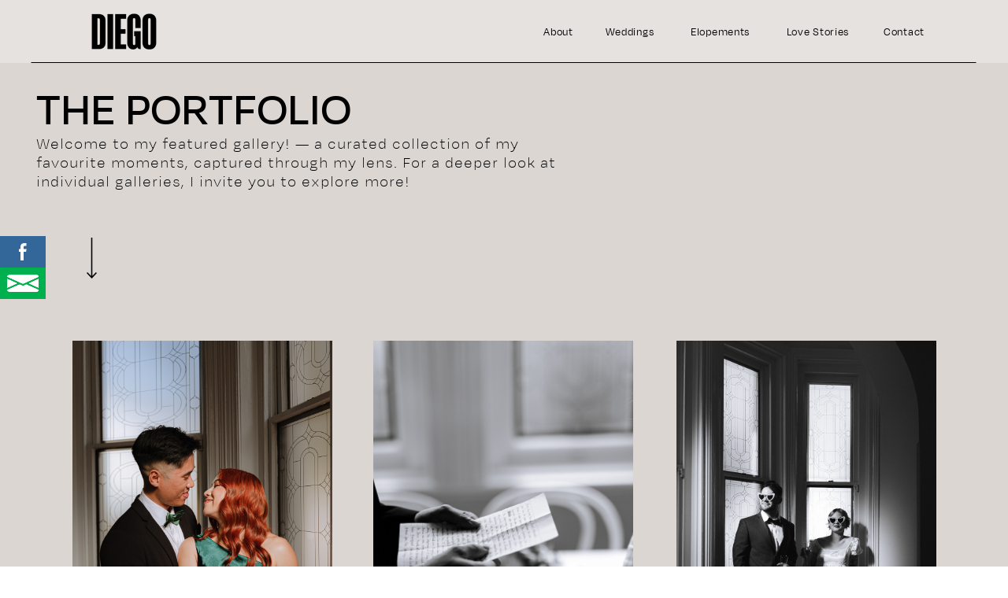

--- FILE ---
content_type: text/html; charset=UTF-8
request_url: https://diegonietophotography.com/tag/recently-engaged/
body_size: 24534
content:
<!DOCTYPE html>
<html lang="en-US" class="d">
<head>
<link rel="stylesheet" type="text/css" href="//lib.showit.co/engine/2.6.1/showit.css" />
<title>recently engaged | diegonietophotography.com</title>
<meta name='robots' content='max-image-preview:large' />

            <script data-no-defer="1" data-ezscrex="false" data-cfasync="false" data-pagespeed-no-defer data-cookieconsent="ignore">
                var ctPublicFunctions = {"_ajax_nonce":"65508292b6","_rest_nonce":"95453f575a","_ajax_url":"\/wp-admin\/admin-ajax.php","_rest_url":"https:\/\/diegonietophotography.com\/wp-json\/","data__cookies_type":"none","data__ajax_type":"admin_ajax","text__wait_for_decoding":"Decoding the contact data, let us a few seconds to finish. Anti-Spam by CleanTalk","cookiePrefix":"","wprocket_detected":false}
            </script>
        
            <script data-no-defer="1" data-ezscrex="false" data-cfasync="false" data-pagespeed-no-defer data-cookieconsent="ignore">
                var ctPublic = {"_ajax_nonce":"65508292b6","settings__forms__check_internal":"0","settings__forms__check_external":"0","settings__forms__search_test":"0","settings__data__bot_detector_enabled":1,"blog_home":"https:\/\/diegonietophotography.com\/","pixel__setting":"3","pixel__enabled":false,"pixel__url":"https:\/\/moderate9-v4.cleantalk.org\/pixel\/cc208ef301d80ef64508bfbac6ea1b73.gif","data__email_check_before_post":"1","data__cookies_type":"none","data__key_is_ok":true,"data__visible_fields_required":true,"data__to_local_storage":{"apbct_cookies_test":"%7B%22cookies_names%22%3A%5B%22apbct_timestamp%22%2C%22apbct_site_landing_ts%22%5D%2C%22check_value%22%3A%22b24cc6226280e850be76f8751507ad2a%22%7D","apbct_site_landing_ts":"1762515092"},"wl_brandname":"Anti-Spam by CleanTalk","wl_brandname_short":"CleanTalk","ct_checkjs_key":278101447,"emailEncoderPassKey":"ca57cd8307e7b562f8a4a42f84f6f15e","bot_detector_forms_excluded":"W10=","advancedCacheExists":false,"varnishCacheExists":false}
            </script>
        <link rel='dns-prefetch' href='//moderate.cleantalk.org' />
<link rel='dns-prefetch' href='//platform-api.sharethis.com' />
<link rel="alternate" type="application/rss+xml" title="diegonietophotography.com &raquo; Feed" href="https://diegonietophotography.com/feed/" />
<link rel="alternate" type="application/rss+xml" title="diegonietophotography.com &raquo; Comments Feed" href="https://diegonietophotography.com/comments/feed/" />
<link rel="alternate" type="application/rss+xml" title="diegonietophotography.com &raquo; recently engaged Tag Feed" href="https://diegonietophotography.com/tag/recently-engaged/feed/" />
<script type="text/javascript">
/* <![CDATA[ */
window._wpemojiSettings = {"baseUrl":"https:\/\/s.w.org\/images\/core\/emoji\/16.0.1\/72x72\/","ext":".png","svgUrl":"https:\/\/s.w.org\/images\/core\/emoji\/16.0.1\/svg\/","svgExt":".svg","source":{"concatemoji":"https:\/\/diegonietophotography.com\/wp-includes\/js\/wp-emoji-release.min.js?ver=6.8.3"}};
/*! This file is auto-generated */
!function(s,n){var o,i,e;function c(e){try{var t={supportTests:e,timestamp:(new Date).valueOf()};sessionStorage.setItem(o,JSON.stringify(t))}catch(e){}}function p(e,t,n){e.clearRect(0,0,e.canvas.width,e.canvas.height),e.fillText(t,0,0);var t=new Uint32Array(e.getImageData(0,0,e.canvas.width,e.canvas.height).data),a=(e.clearRect(0,0,e.canvas.width,e.canvas.height),e.fillText(n,0,0),new Uint32Array(e.getImageData(0,0,e.canvas.width,e.canvas.height).data));return t.every(function(e,t){return e===a[t]})}function u(e,t){e.clearRect(0,0,e.canvas.width,e.canvas.height),e.fillText(t,0,0);for(var n=e.getImageData(16,16,1,1),a=0;a<n.data.length;a++)if(0!==n.data[a])return!1;return!0}function f(e,t,n,a){switch(t){case"flag":return n(e,"\ud83c\udff3\ufe0f\u200d\u26a7\ufe0f","\ud83c\udff3\ufe0f\u200b\u26a7\ufe0f")?!1:!n(e,"\ud83c\udde8\ud83c\uddf6","\ud83c\udde8\u200b\ud83c\uddf6")&&!n(e,"\ud83c\udff4\udb40\udc67\udb40\udc62\udb40\udc65\udb40\udc6e\udb40\udc67\udb40\udc7f","\ud83c\udff4\u200b\udb40\udc67\u200b\udb40\udc62\u200b\udb40\udc65\u200b\udb40\udc6e\u200b\udb40\udc67\u200b\udb40\udc7f");case"emoji":return!a(e,"\ud83e\udedf")}return!1}function g(e,t,n,a){var r="undefined"!=typeof WorkerGlobalScope&&self instanceof WorkerGlobalScope?new OffscreenCanvas(300,150):s.createElement("canvas"),o=r.getContext("2d",{willReadFrequently:!0}),i=(o.textBaseline="top",o.font="600 32px Arial",{});return e.forEach(function(e){i[e]=t(o,e,n,a)}),i}function t(e){var t=s.createElement("script");t.src=e,t.defer=!0,s.head.appendChild(t)}"undefined"!=typeof Promise&&(o="wpEmojiSettingsSupports",i=["flag","emoji"],n.supports={everything:!0,everythingExceptFlag:!0},e=new Promise(function(e){s.addEventListener("DOMContentLoaded",e,{once:!0})}),new Promise(function(t){var n=function(){try{var e=JSON.parse(sessionStorage.getItem(o));if("object"==typeof e&&"number"==typeof e.timestamp&&(new Date).valueOf()<e.timestamp+604800&&"object"==typeof e.supportTests)return e.supportTests}catch(e){}return null}();if(!n){if("undefined"!=typeof Worker&&"undefined"!=typeof OffscreenCanvas&&"undefined"!=typeof URL&&URL.createObjectURL&&"undefined"!=typeof Blob)try{var e="postMessage("+g.toString()+"("+[JSON.stringify(i),f.toString(),p.toString(),u.toString()].join(",")+"));",a=new Blob([e],{type:"text/javascript"}),r=new Worker(URL.createObjectURL(a),{name:"wpTestEmojiSupports"});return void(r.onmessage=function(e){c(n=e.data),r.terminate(),t(n)})}catch(e){}c(n=g(i,f,p,u))}t(n)}).then(function(e){for(var t in e)n.supports[t]=e[t],n.supports.everything=n.supports.everything&&n.supports[t],"flag"!==t&&(n.supports.everythingExceptFlag=n.supports.everythingExceptFlag&&n.supports[t]);n.supports.everythingExceptFlag=n.supports.everythingExceptFlag&&!n.supports.flag,n.DOMReady=!1,n.readyCallback=function(){n.DOMReady=!0}}).then(function(){return e}).then(function(){var e;n.supports.everything||(n.readyCallback(),(e=n.source||{}).concatemoji?t(e.concatemoji):e.wpemoji&&e.twemoji&&(t(e.twemoji),t(e.wpemoji)))}))}((window,document),window._wpemojiSettings);
/* ]]> */
</script>
<style id='wp-emoji-styles-inline-css' type='text/css'>

	img.wp-smiley, img.emoji {
		display: inline !important;
		border: none !important;
		box-shadow: none !important;
		height: 1em !important;
		width: 1em !important;
		margin: 0 0.07em !important;
		vertical-align: -0.1em !important;
		background: none !important;
		padding: 0 !important;
	}
</style>
<link rel='stylesheet' id='wp-block-library-css' href='https://diegonietophotography.com/wp-includes/css/dist/block-library/style.min.css?ver=6.8.3' type='text/css' media='all' />
<style id='classic-theme-styles-inline-css' type='text/css'>
/*! This file is auto-generated */
.wp-block-button__link{color:#fff;background-color:#32373c;border-radius:9999px;box-shadow:none;text-decoration:none;padding:calc(.667em + 2px) calc(1.333em + 2px);font-size:1.125em}.wp-block-file__button{background:#32373c;color:#fff;text-decoration:none}
</style>
<style id='global-styles-inline-css' type='text/css'>
:root{--wp--preset--aspect-ratio--square: 1;--wp--preset--aspect-ratio--4-3: 4/3;--wp--preset--aspect-ratio--3-4: 3/4;--wp--preset--aspect-ratio--3-2: 3/2;--wp--preset--aspect-ratio--2-3: 2/3;--wp--preset--aspect-ratio--16-9: 16/9;--wp--preset--aspect-ratio--9-16: 9/16;--wp--preset--color--black: #000000;--wp--preset--color--cyan-bluish-gray: #abb8c3;--wp--preset--color--white: #ffffff;--wp--preset--color--pale-pink: #f78da7;--wp--preset--color--vivid-red: #cf2e2e;--wp--preset--color--luminous-vivid-orange: #ff6900;--wp--preset--color--luminous-vivid-amber: #fcb900;--wp--preset--color--light-green-cyan: #7bdcb5;--wp--preset--color--vivid-green-cyan: #00d084;--wp--preset--color--pale-cyan-blue: #8ed1fc;--wp--preset--color--vivid-cyan-blue: #0693e3;--wp--preset--color--vivid-purple: #9b51e0;--wp--preset--gradient--vivid-cyan-blue-to-vivid-purple: linear-gradient(135deg,rgba(6,147,227,1) 0%,rgb(155,81,224) 100%);--wp--preset--gradient--light-green-cyan-to-vivid-green-cyan: linear-gradient(135deg,rgb(122,220,180) 0%,rgb(0,208,130) 100%);--wp--preset--gradient--luminous-vivid-amber-to-luminous-vivid-orange: linear-gradient(135deg,rgba(252,185,0,1) 0%,rgba(255,105,0,1) 100%);--wp--preset--gradient--luminous-vivid-orange-to-vivid-red: linear-gradient(135deg,rgba(255,105,0,1) 0%,rgb(207,46,46) 100%);--wp--preset--gradient--very-light-gray-to-cyan-bluish-gray: linear-gradient(135deg,rgb(238,238,238) 0%,rgb(169,184,195) 100%);--wp--preset--gradient--cool-to-warm-spectrum: linear-gradient(135deg,rgb(74,234,220) 0%,rgb(151,120,209) 20%,rgb(207,42,186) 40%,rgb(238,44,130) 60%,rgb(251,105,98) 80%,rgb(254,248,76) 100%);--wp--preset--gradient--blush-light-purple: linear-gradient(135deg,rgb(255,206,236) 0%,rgb(152,150,240) 100%);--wp--preset--gradient--blush-bordeaux: linear-gradient(135deg,rgb(254,205,165) 0%,rgb(254,45,45) 50%,rgb(107,0,62) 100%);--wp--preset--gradient--luminous-dusk: linear-gradient(135deg,rgb(255,203,112) 0%,rgb(199,81,192) 50%,rgb(65,88,208) 100%);--wp--preset--gradient--pale-ocean: linear-gradient(135deg,rgb(255,245,203) 0%,rgb(182,227,212) 50%,rgb(51,167,181) 100%);--wp--preset--gradient--electric-grass: linear-gradient(135deg,rgb(202,248,128) 0%,rgb(113,206,126) 100%);--wp--preset--gradient--midnight: linear-gradient(135deg,rgb(2,3,129) 0%,rgb(40,116,252) 100%);--wp--preset--font-size--small: 13px;--wp--preset--font-size--medium: 20px;--wp--preset--font-size--large: 36px;--wp--preset--font-size--x-large: 42px;--wp--preset--spacing--20: 0.44rem;--wp--preset--spacing--30: 0.67rem;--wp--preset--spacing--40: 1rem;--wp--preset--spacing--50: 1.5rem;--wp--preset--spacing--60: 2.25rem;--wp--preset--spacing--70: 3.38rem;--wp--preset--spacing--80: 5.06rem;--wp--preset--shadow--natural: 6px 6px 9px rgba(0, 0, 0, 0.2);--wp--preset--shadow--deep: 12px 12px 50px rgba(0, 0, 0, 0.4);--wp--preset--shadow--sharp: 6px 6px 0px rgba(0, 0, 0, 0.2);--wp--preset--shadow--outlined: 6px 6px 0px -3px rgba(255, 255, 255, 1), 6px 6px rgba(0, 0, 0, 1);--wp--preset--shadow--crisp: 6px 6px 0px rgba(0, 0, 0, 1);}:where(.is-layout-flex){gap: 0.5em;}:where(.is-layout-grid){gap: 0.5em;}body .is-layout-flex{display: flex;}.is-layout-flex{flex-wrap: wrap;align-items: center;}.is-layout-flex > :is(*, div){margin: 0;}body .is-layout-grid{display: grid;}.is-layout-grid > :is(*, div){margin: 0;}:where(.wp-block-columns.is-layout-flex){gap: 2em;}:where(.wp-block-columns.is-layout-grid){gap: 2em;}:where(.wp-block-post-template.is-layout-flex){gap: 1.25em;}:where(.wp-block-post-template.is-layout-grid){gap: 1.25em;}.has-black-color{color: var(--wp--preset--color--black) !important;}.has-cyan-bluish-gray-color{color: var(--wp--preset--color--cyan-bluish-gray) !important;}.has-white-color{color: var(--wp--preset--color--white) !important;}.has-pale-pink-color{color: var(--wp--preset--color--pale-pink) !important;}.has-vivid-red-color{color: var(--wp--preset--color--vivid-red) !important;}.has-luminous-vivid-orange-color{color: var(--wp--preset--color--luminous-vivid-orange) !important;}.has-luminous-vivid-amber-color{color: var(--wp--preset--color--luminous-vivid-amber) !important;}.has-light-green-cyan-color{color: var(--wp--preset--color--light-green-cyan) !important;}.has-vivid-green-cyan-color{color: var(--wp--preset--color--vivid-green-cyan) !important;}.has-pale-cyan-blue-color{color: var(--wp--preset--color--pale-cyan-blue) !important;}.has-vivid-cyan-blue-color{color: var(--wp--preset--color--vivid-cyan-blue) !important;}.has-vivid-purple-color{color: var(--wp--preset--color--vivid-purple) !important;}.has-black-background-color{background-color: var(--wp--preset--color--black) !important;}.has-cyan-bluish-gray-background-color{background-color: var(--wp--preset--color--cyan-bluish-gray) !important;}.has-white-background-color{background-color: var(--wp--preset--color--white) !important;}.has-pale-pink-background-color{background-color: var(--wp--preset--color--pale-pink) !important;}.has-vivid-red-background-color{background-color: var(--wp--preset--color--vivid-red) !important;}.has-luminous-vivid-orange-background-color{background-color: var(--wp--preset--color--luminous-vivid-orange) !important;}.has-luminous-vivid-amber-background-color{background-color: var(--wp--preset--color--luminous-vivid-amber) !important;}.has-light-green-cyan-background-color{background-color: var(--wp--preset--color--light-green-cyan) !important;}.has-vivid-green-cyan-background-color{background-color: var(--wp--preset--color--vivid-green-cyan) !important;}.has-pale-cyan-blue-background-color{background-color: var(--wp--preset--color--pale-cyan-blue) !important;}.has-vivid-cyan-blue-background-color{background-color: var(--wp--preset--color--vivid-cyan-blue) !important;}.has-vivid-purple-background-color{background-color: var(--wp--preset--color--vivid-purple) !important;}.has-black-border-color{border-color: var(--wp--preset--color--black) !important;}.has-cyan-bluish-gray-border-color{border-color: var(--wp--preset--color--cyan-bluish-gray) !important;}.has-white-border-color{border-color: var(--wp--preset--color--white) !important;}.has-pale-pink-border-color{border-color: var(--wp--preset--color--pale-pink) !important;}.has-vivid-red-border-color{border-color: var(--wp--preset--color--vivid-red) !important;}.has-luminous-vivid-orange-border-color{border-color: var(--wp--preset--color--luminous-vivid-orange) !important;}.has-luminous-vivid-amber-border-color{border-color: var(--wp--preset--color--luminous-vivid-amber) !important;}.has-light-green-cyan-border-color{border-color: var(--wp--preset--color--light-green-cyan) !important;}.has-vivid-green-cyan-border-color{border-color: var(--wp--preset--color--vivid-green-cyan) !important;}.has-pale-cyan-blue-border-color{border-color: var(--wp--preset--color--pale-cyan-blue) !important;}.has-vivid-cyan-blue-border-color{border-color: var(--wp--preset--color--vivid-cyan-blue) !important;}.has-vivid-purple-border-color{border-color: var(--wp--preset--color--vivid-purple) !important;}.has-vivid-cyan-blue-to-vivid-purple-gradient-background{background: var(--wp--preset--gradient--vivid-cyan-blue-to-vivid-purple) !important;}.has-light-green-cyan-to-vivid-green-cyan-gradient-background{background: var(--wp--preset--gradient--light-green-cyan-to-vivid-green-cyan) !important;}.has-luminous-vivid-amber-to-luminous-vivid-orange-gradient-background{background: var(--wp--preset--gradient--luminous-vivid-amber-to-luminous-vivid-orange) !important;}.has-luminous-vivid-orange-to-vivid-red-gradient-background{background: var(--wp--preset--gradient--luminous-vivid-orange-to-vivid-red) !important;}.has-very-light-gray-to-cyan-bluish-gray-gradient-background{background: var(--wp--preset--gradient--very-light-gray-to-cyan-bluish-gray) !important;}.has-cool-to-warm-spectrum-gradient-background{background: var(--wp--preset--gradient--cool-to-warm-spectrum) !important;}.has-blush-light-purple-gradient-background{background: var(--wp--preset--gradient--blush-light-purple) !important;}.has-blush-bordeaux-gradient-background{background: var(--wp--preset--gradient--blush-bordeaux) !important;}.has-luminous-dusk-gradient-background{background: var(--wp--preset--gradient--luminous-dusk) !important;}.has-pale-ocean-gradient-background{background: var(--wp--preset--gradient--pale-ocean) !important;}.has-electric-grass-gradient-background{background: var(--wp--preset--gradient--electric-grass) !important;}.has-midnight-gradient-background{background: var(--wp--preset--gradient--midnight) !important;}.has-small-font-size{font-size: var(--wp--preset--font-size--small) !important;}.has-medium-font-size{font-size: var(--wp--preset--font-size--medium) !important;}.has-large-font-size{font-size: var(--wp--preset--font-size--large) !important;}.has-x-large-font-size{font-size: var(--wp--preset--font-size--x-large) !important;}
:where(.wp-block-post-template.is-layout-flex){gap: 1.25em;}:where(.wp-block-post-template.is-layout-grid){gap: 1.25em;}
:where(.wp-block-columns.is-layout-flex){gap: 2em;}:where(.wp-block-columns.is-layout-grid){gap: 2em;}
:root :where(.wp-block-pullquote){font-size: 1.5em;line-height: 1.6;}
</style>
<link rel='stylesheet' id='ct_public_css-css' href='https://diegonietophotography.com/wp-content/plugins/cleantalk-spam-protect/css/cleantalk-public.min.css?ver=6.38' type='text/css' media='all' />
<link rel='stylesheet' id='share-this-share-buttons-sticky-css' href='https://diegonietophotography.com/wp-content/plugins/sharethis-share-buttons/css/mu-style.css?ver=1723096785' type='text/css' media='all' />
<link rel='stylesheet' id='SFSImainCss-css' href='https://diegonietophotography.com/wp-content/plugins/ultimate-social-media-icons/css/sfsi-style.css?ver=2.9.2' type='text/css' media='all' />
<link rel='stylesheet' id='disable_sfsi-css' href='https://diegonietophotography.com/wp-content/plugins/ultimate-social-media-icons/css/disable_sfsi.css?ver=6.8.3' type='text/css' media='all' />
<link rel='stylesheet' id='pub-style-css' href='https://diegonietophotography.com/wp-content/themes/showit/pubs/zvvh9ycrs4sj0zsds0qpiq/20251031022910S8928ax/assets/pub.css?ver=1761877763' type='text/css' media='all' />
<script type="text/javascript" src="https://diegonietophotography.com/wp-includes/js/jquery/jquery.min.js?ver=3.7.1" id="jquery-core-js"></script>
<script type="text/javascript" id="jquery-core-js-after">
/* <![CDATA[ */
$ = jQuery;
/* ]]> */
</script>
<script type="text/javascript" src="https://diegonietophotography.com/wp-includes/js/jquery/jquery-migrate.min.js?ver=3.4.1" id="jquery-migrate-js"></script>
<script type="text/javascript" data-pagespeed-no-defer src="https://diegonietophotography.com/wp-content/plugins/cleantalk-spam-protect/js/apbct-public-bundle.min.js?ver=6.38" id="ct_public_functions-js"></script>
<script type="text/javascript" src="https://moderate.cleantalk.org/ct-bot-detector-wrapper.js?ver=6.38" id="ct_bot_detector-js"></script>
<script type="text/javascript" src="//platform-api.sharethis.com/js/sharethis.js?ver=2.3.2#property=66b45f03a5070d001c09bd70&amp;product=-buttons&amp;source=sharethis-share-buttons-wordpress" id="share-this-share-buttons-mu-js"></script>
<script type="text/javascript" src="https://diegonietophotography.com/wp-content/themes/showit/pubs/zvvh9ycrs4sj0zsds0qpiq/20251031022910S8928ax/assets/pub.js?ver=1761877763" id="pub-script-js"></script>
<link rel="https://api.w.org/" href="https://diegonietophotography.com/wp-json/" /><link rel="alternate" title="JSON" type="application/json" href="https://diegonietophotography.com/wp-json/wp/v2/tags/24" /><link rel="EditURI" type="application/rsd+xml" title="RSD" href="https://diegonietophotography.com/xmlrpc.php?rsd" />
		<script type="text/javascript" async defer data-pin-color="" 
					 data-pin-height="28"  data-pin-hover="true" src="https://diegonietophotography.com/wp-content/plugins/pinterest-pin-it-button-on-image-hover-and-post/js/pinit.js"></script>
		<meta name="follow.[base64]" content="LL8tpLB6CU1sPVDNVgJw"/><meta property="og:image:secure_url" content="https://diegonietophotography.com/wp-content/uploads/2023/10/MG_5629.jpg" data-id="sfsi"><meta property="twitter:card" content="summary_large_image" data-id="sfsi"><meta property="twitter:image" content="https://diegonietophotography.com/wp-content/uploads/2023/10/MG_5629.jpg" data-id="sfsi"><meta property="og:image:type" content="" data-id="sfsi" /><meta property="og:image:width" content="1000" data-id="sfsi" /><meta property="og:image:height" content="1500" data-id="sfsi" /><meta property="og:url" content="https://diegonietophotography.com/10-steps-to-best-plan-your-perfect-wedding-day-in-perth/" data-id="sfsi" /><meta property="og:description" content="




Planning a city wedding in Perth? You're in for something truly special. Perth’s urban landscape is the perfect backdrop for a modern, chic, and stylish wedding. From its iconic architecture to its vibrant culture, this city has everything you need to make your wedding day unforgettable. Here’s your ultimate guide to planning a city-style wedding in Perth, complete with the best tips, tricks, and solutions to help you navigate the planning process with ease.









Tom &amp; Hayley - Backyard Reception



1. Envision Your Dream City Wedding



Before diving into the details, take some time to imagine what your perfect city wedding looks like. Perth is known for its stunning blend of modern architecture and lush green spaces, offering couples a unique canvas to paint their dream day.



Whether you’re dreaming of an elegant rooftop ceremony with skyline views, a chic celebration in an art gallery, or a stylish reception at a downtown hotel, the key is to embrace the city’s energy and let it inspire your wedding day.



Tip: Visit different city venues to get a feel for what suits your style best. Don’t be afraid to think outside the box and consider unconventional spaces like industrial lofts or trendy restaurants.



2. Select the Perfect Urban Venue



Choosing the right venue is crucial to setting the tone for your city wedding. Perth’s urban landscape offers a plethora of options, from contemporary hotels to historic buildings that exude charm and sophistication.




Rooftop Venues: Imagine saying “I do” with the Perth skyline as your backdrop. Rooftop venues like QT Perth or the State Buildings offer breathtaking views and a modern, chic atmosphere.



Industrial Spaces: For a more edgy vibe, consider venues like The Flour Factory or Assembly Yard. These spaces offer a blend of industrial charm and modern amenities, perfect for a stylish, city-chic wedding.



Art Galleries and Museums: If you’re a lover of art and culture, Perth’s galleries and museums make for a sophisticated and unique wedding setting. The Perth Institute of Contemporary Arts (PICA) is a standout option.




Tip: When selecting a venue, consider the logistics of your day, such as guest transport and accommodation. City venues often have convenient access to public transportation and nearby hotels, making it easy for guests to navigate.



3. Hire a Perth Wedding Planner with City Expertise



Planning a city wedding comes with its own set of challenges, from navigating urban logistics to maximising the use of space in smaller, non-traditional venues. This is where a local Perth wedding planner with city expertise becomes invaluable.



A planner who knows the city well can help you choose the right venue, manage vendors, and create a seamless experience for you and your guests. They’ll also be able to handle any city-specific challenges, like noise ordinances or parking restrictions, with ease.



Tip: Look for a planner who has experience with urban weddings and understands the nuances of hosting events in the city.







Venue: Assembly Yard - Fremantle, WA 6160



4. Book a Perth Wedding Photographer Specialising in City Weddings



Capturing the essence of your city wedding requires a photographer who knows how to work with urban landscapes. A Perth wedding photographer specialising in city weddings will be skilled at highlighting the unique architectural features, vibrant street art, and the overall energy of the city.



When reviewing portfolios, look for photographers who have experience shooting in urban environments. They should be able to capture both the grandeur of the city as well as the intimate moments that make your day special.



Tip: Consider scheduling an engagement shoot in the city as a trial run with your photographer. This will give you a sense of their style and how they capture the urban vibe.







Mark &amp; Monique at The Old Tower House



5. Incorporate Modern Wedding Trends



City weddings are the perfect opportunity to embrace modern wedding trends that reflect your style and the urban setting. From sleek designs to sustainable practices, here are some trends to consider for your Perth city wedding:




Minimalist Decor: Think clean lines, modern geometric shapes, and a monochrome palette. This trend is perfect for highlighting the architectural features of your venue.



Sustainable Choices: Urban weddings offer many opportunities to go green. Opt for eco-friendly decor, locally-sourced catering, and digital invitations.



Interactive Experiences: Keep your guests engaged with interactive elements like a DIY cocktail station, a food truck, or a live artist capturing the event.




Tip: Don’t be afraid to mix and match trends to create a wedding that feels uniquely yours. The city’s diverse offerings allow for endless creativity.



6. Maximise Your Budget with Smart Planning



City weddings can be budget-friendly if you plan wisely. Perth offers a range of affordable yet stunning venues and vendors that can help you create your dream wedding without overspending.




Venue Selection: Consider less traditional venues like public spaces, rooftops, or art galleries, which can be more affordable than luxury hotels or private estates.



Off-Peak Dates: Urban venues often have lower rates during off-peak seasons or on weekdays. This can be a great way to secure a stunning venue without the premium price.



DIY Details: Incorporate DIY elements like homemade favours or simple, elegant decor to save on costs while adding a personal touch.




Tip: Prioritise the elements that matter most to you and allocate your budget accordingly. This way, you can invest in key areas like photography or catering while cutting back on less critical aspects.









Mark &amp; Nikki at Barrett Lane Function Centre



7. Select the Best Urban Vendors



When planning a city wedding, working with vendors who understand the unique demands of an urban environment is key. From florists who can create stunning arrangements that complement the city’s vibe to caterers who can navigate tight kitchen spaces, the right vendors make all the difference.




Florists: Choose a florist who can incorporate urban elements into your arrangements. Think industrial-inspired centrepieces or modern, minimalist bouquets.



Caterers: Opt for a caterer experienced with city weddings who can work within the constraints of your venue. Food trucks and pop-up bars are also popular options for city celebrations.



Entertainment: Whether it’s a DJ spinning the latest tracks or a jazz band playing in a stylish loft, your entertainment should match the energy of the city.




Tip: Meet with your vendors at your venue so they can see the space and understand any logistical challenges. This will help them plan more effectively and ensure everything runs smoothly on the day.









Mark &amp; Nikki at Barrett Lane Function Centre



8. Personalise Your City Wedding



One of the best things about a city wedding is the endless opportunities for personalization. Let the city inspire you and incorporate elements that reflect your personality and love story.




Ceremony: Consider hosting your ceremony in a unique city spot, like a rooftop garden or a historic building. Personalize your vows to reflect your journey together and your love for the city.



Decor: Use the city’s architecture as a backdrop for your decor. Incorporate local elements, like street art or iconic Perth landmarks, into your design.



Favors: Send your guests home with city-inspired favors, like a map of your favorite Perth spots or a small bottle of locally-made gin.




Tip: The city is your canvas—use it to tell your story. Whether it’s through decor, food, or entertainment, let your wedding be a reflection of you and your connection to Perth.



9. Create a Seamless Wedding Day Timeline



A well-planned timeline is essential for a smooth city wedding. Urban settings can present unique challenges, such as traffic or limited venue access, so planning ahead is key.



Work with your wedding planner to create a detailed schedule that takes into account travel time between locations, potential delays, and the flow of the day. Be sure to include some buffer time to accommodate any unexpected issues.



Tip: Share the timeline with all your vendors, the wedding party, and key family members. This ensures everyone is on the same page and helps the day run smoothly.













Tom &amp; Hayley - Harold Boas Gardens



10. Relax and Embrace the City Vibe



Your wedding day is about celebrating your love in a way that feels authentic to you. After all the planning and preparation, it’s time to relax, soak in the city’s energy, and enjoy every moment of your special day.



Remember, city weddings are all about embracing the unexpected and going with the flow. Whether it’s the sound of traffic in the background or a surprise street performer, these moments add to the charm and uniqueness of your day.



Tip: Take time throughout the day to pause and appreciate the little moments. These are the memories you’ll cherish forever.









Phillip &amp; Taryn - Perth CBD / State Buildings







Your wedding day is a celebration of your unique love story. Focus on what truly matters and stay true to yourselves. This will create a wedding that’s not only stunning but also deeply meaningful. Happy planning, and here’s to the best day ever!
" data-id="sfsi" /><meta property="og:title" content="10 Steps to Plan Your Perfect City-Style Wedding in Perth" data-id="sfsi" />
<meta charset="UTF-8" />
<meta name="viewport" content="width=device-width, initial-scale=1" />
<link rel="icon" type="image/png" href="//static.showit.co/200/VM5Y3cZHRdSMauuELFvROQ/155459/untitled_design.png" />
<link rel="preconnect" href="https://static.showit.co" />


<style>
@font-face{font-family:Degular Regular;src:url('//static.showit.co/file/jyoXDRzZRvitPlODmwRKSA/155459/44510-webfont.woff');}
@font-face{font-family:Degular Medium;src:url('//static.showit.co/file/UL8Yj4pPTbCAuQ0ECjR7cA/155459/44512-webfont.woff');}
@font-face{font-family:Degular Variable;src:url('//static.showit.co/file/xghSOaOfTvOMV8I5bKn-Kw/155459/51549-webfont.woff');}
@font-face{font-family:Degular Bold;src:url('//static.showit.co/file/q1Rl8Pz9QsCaafk9Nfh7rQ/155459/44516-webfont.woff');}
@font-face{font-family:MANUKA BOLD;src:url('//static.showit.co/file/wMCPUk9sSv2MqWKuhqawhA/155459/manuka-bold-webfont.woff');}
@font-face{font-family:Degular Semibold;src:url('//static.showit.co/file/fNCpUbC5QDyXnnYKB0MUSQ/155459/44514-webfont.woff');}
</style>
<script id="init_data" type="application/json">
{"mobile":{"w":320,"bgFillType":"color","bgColor":"colors-7"},"desktop":{"w":1200,"bgMediaType":"none","bgFillType":"color","bgColor":"#000000:0"},"sid":"zvvh9ycrs4sj0zsds0qpiq","break":768,"assetURL":"//static.showit.co","contactFormId":"155459/284115","cfAction":"aHR0cHM6Ly9jbGllbnRzZXJ2aWNlLnNob3dpdC5jby9jb250YWN0Zm9ybQ==","sgAction":"aHR0cHM6Ly9jbGllbnRzZXJ2aWNlLnNob3dpdC5jby9zb2NpYWxncmlk","blockData":[{"slug":"header-with-navigation-menu","visible":"a","states":[],"d":{"h":80,"w":1200,"bgFillType":"color","bgColor":"colors-7","bgMediaType":"none"},"m":{"h":90,"w":320,"bgFillType":"color","bgColor":"colors-7","bgMediaType":"none"}},{"slug":"gallery-heading","visible":"a","states":[],"d":{"h":300,"w":1200,"bgFillType":"color","bgColor":"colors-2","bgMediaType":"none"},"m":{"h":300,"w":320,"bgFillType":"color","bgColor":"colors-2","bgMediaType":"none"}},{"slug":"post-loop","visible":"a","states":[{"d":{"bgFillType":"color","bgColor":"#000000:0","bgMediaType":"none"},"m":{"bgFillType":"color","bgColor":"#000000:0","bgMediaType":"none"},"slug":"view-1"},{"d":{"bgFillType":"color","bgColor":"#000000:0","bgMediaType":"none"},"m":{"bgFillType":"color","bgColor":"#000000:0","bgMediaType":"none"},"slug":"view-2"},{"d":{"bgFillType":"color","bgColor":"#000000:0","bgMediaType":"none"},"m":{"bgFillType":"color","bgColor":"#000000:0","bgMediaType":"none"},"slug":"view-3"},{"d":{"bgFillType":"color","bgColor":"#000000:0","bgMediaType":"none"},"m":{"bgFillType":"color","bgColor":"#000000:0","bgMediaType":"none"},"slug":"view-4"},{"d":{"bgFillType":"color","bgColor":"#000000:0","bgMediaType":"none"},"m":{"bgFillType":"color","bgColor":"#000000:0","bgMediaType":"none"},"slug":"view-5"},{"d":{"bgFillType":"color","bgColor":"#000000:0","bgMediaType":"none"},"m":{"bgFillType":"color","bgColor":"#000000:0","bgMediaType":"none"},"slug":"view-6"}],"d":{"h":1549,"w":1200,"nature":"dH","bgFillType":"color","bgColor":"colors-2","bgMediaType":"none"},"m":{"h":5500,"w":320,"nature":"dH","bgFillType":"color","bgColor":"colors-2","bgMediaType":"none"},"stateTrans":[{},{},{},{},{},{}]},{"slug":"pagination","visible":"a","states":[],"d":{"h":50,"w":1200,"bgFillType":"color","bgColor":"colors-2","bgMediaType":"none"},"m":{"h":55,"w":320,"bgFillType":"color","bgColor":"colors-2","bgMediaType":"none"}},{"slug":"trish-testimonial","visible":"d","states":[],"d":{"h":800,"w":1200,"bgFillType":"color","bgColor":"colors-0","bgMediaType":"none"},"m":{"h":300,"w":320,"bgFillType":"color","bgColor":"colors-0","bgMediaType":"none"},"ps":[{"trigger":"onscreen","type":"show","block":"pop-up","once":1}]},{"slug":"want-to-know-more","visible":"a","states":[],"d":{"h":550,"w":1200,"bgFillType":"color","bgColor":"colors-2","bgMediaType":"none"},"m":{"h":500,"w":320,"bgFillType":"color","bgColor":"colors-2","bgMediaType":"none"}},{"slug":"footer","visible":"a","states":[],"d":{"h":700,"w":1200,"bgFillType":"color","bgColor":"colors-7","bgMediaType":"none"},"m":{"h":640,"w":320,"bgFillType":"color","bgColor":"colors-7","bgMediaType":"none"}},{"slug":"credits","visible":"a","states":[],"d":{"h":59,"w":1200,"bgFillType":"color","bgColor":"colors-7","bgMediaType":"none"},"m":{"h":73,"w":320,"bgFillType":"color","bgColor":"colors-7","bgMediaType":"none"}}],"elementData":[{"type":"graphic","visible":"a","id":"header-with-navigation-menu_6","blockId":"header-with-navigation-menu","m":{"x":3,"y":8,"w":69,"h":46,"a":0},"d":{"x":59,"y":0,"w":117,"h":80,"a":0},"c":{"key":"eg0tTPHWRtWWh4260OqGKw/155459/04_small_logo.png","aspect_ratio":1.46519}},{"type":"text","visible":"a","id":"header-with-navigation-menu_7","blockId":"header-with-navigation-menu","m":{"x":191,"y":64,"w":63,"h":10,"a":0},"d":{"x":958,"y":33,"w":81,"h":15,"a":0}},{"type":"text","visible":"a","id":"header-with-navigation-menu_8","blockId":"header-with-navigation-menu","m":{"x":14,"y":64,"w":30,"h":10,"a":0},"d":{"x":650,"y":33,"w":38,"h":15,"a":0}},{"type":"text","visible":"a","id":"header-with-navigation-menu_9","blockId":"header-with-navigation-menu","m":{"x":57,"y":64,"w":48,"h":10,"a":0},"d":{"x":728,"y":33,"w":63,"h":15,"a":0}},{"type":"text","visible":"a","id":"header-with-navigation-menu_10","blockId":"header-with-navigation-menu","m":{"x":267,"y":64,"w":40,"h":10,"a":0},"d":{"x":1079,"y":33,"w":58,"h":15,"a":0}},{"type":"text","visible":"a","id":"header-with-navigation-menu_11","blockId":"header-with-navigation-menu","m":{"x":119,"y":64,"w":59,"h":10,"a":0},"d":{"x":831,"y":33,"w":87,"h":15,"a":0}},{"type":"line","visible":"a","id":"header-with-navigation-menu_12","blockId":"header-with-navigation-menu","m":{"x":0,"y":90,"w":320,"h":1,"a":0},"d":{"x":0,"y":79,"w":1200,"h":1,"a":0}},{"type":"text","visible":"a","id":"gallery-heading_0","blockId":"gallery-heading","m":{"x":43,"y":111,"w":234,"h":78,"a":0},"d":{"x":46,"y":28,"w":642,"h":57,"a":0,"trIn":{"cl":"fadeIn","d":2,"dl":0.25},"lockH":"l"}},{"type":"text","visible":"a","id":"gallery-heading_1","blockId":"gallery-heading","m":{"x":28,"y":699,"w":264,"h":20,"a":0},"d":{"x":46,"y":91,"w":701,"h":78,"a":0,"trIn":{"cl":"fadeIn","d":2,"dl":0.5},"lockH":"l"}},{"type":"icon","visible":"a","id":"gallery-heading_2","blockId":"gallery-heading","m":{"x":135,"y":125,"w":50,"h":50,"a":0},"d":{"x":24,"y":214,"w":105,"h":68,"a":90}},{"type":"graphic","visible":"a","id":"post-loop_view-1_0","blockId":"post-loop","m":{"x":20,"y":24,"w":280,"h":370,"a":0},"d":{"x":52,"y":53,"w":330,"h":495,"a":0},"c":{"key":"ValmNTRSSWy2YVhEj3UEJw/shared/pexels-nataliya-vaitkevich-4456601.jpg","aspect_ratio":0.66667}},{"type":"text","visible":"a","id":"post-loop_view-1_1","blockId":"post-loop","m":{"x":20,"y":410,"w":280,"h":21,"a":0},"d":{"x":52,"y":562,"w":330,"h":19,"a":0,"trIn":{"cl":"fadeIn","d":2,"dl":0.5}}},{"type":"line","visible":"a","id":"post-loop_view-1_2","blockId":"post-loop","m":{"x":20,"y":431,"w":280,"a":0},"d":{"x":52,"y":588,"w":330,"h":2,"a":0}},{"type":"text","visible":"a","id":"post-loop_view-1_3","blockId":"post-loop","m":{"x":20,"y":455,"w":280,"h":140,"a":0},"d":{"x":51,"y":599,"w":330,"h":51,"a":0,"trIn":{"cl":"fadeIn","d":2,"dl":0.5}}},{"type":"graphic","visible":"a","id":"post-loop_view-2_0","blockId":"post-loop","m":{"x":20,"y":622,"w":280,"h":370,"a":0},"d":{"x":434,"y":53,"w":330,"h":495,"a":0},"c":{"key":"I5SYKcm7TGGH1q-UEDwMdQ/shared/pexels-cottonbro-studio-3692592_1.jpg","aspect_ratio":0.66667}},{"type":"text","visible":"a","id":"post-loop_view-2_1","blockId":"post-loop","m":{"x":20,"y":1007,"w":280,"h":19,"a":0},"d":{"x":434,"y":562,"w":330,"h":19,"a":0,"trIn":{"cl":"fadeIn","d":2,"dl":0.5}}},{"type":"line","visible":"a","id":"post-loop_view-2_2","blockId":"post-loop","m":{"x":20,"y":1026,"w":280,"a":0},"d":{"x":434,"y":588,"w":328,"h":2,"a":0}},{"type":"text","visible":"a","id":"post-loop_view-2_3","blockId":"post-loop","m":{"x":20,"y":1049,"w":280,"h":140,"a":0},"d":{"x":433,"y":599,"w":330,"h":193,"a":0,"trIn":{"cl":"fadeIn","d":2,"dl":0.5}}},{"type":"graphic","visible":"a","id":"post-loop_view-3_0","blockId":"post-loop","m":{"x":20,"y":1215,"w":280,"h":370,"a":0},"d":{"x":819,"y":53,"w":330,"h":495,"a":0},"c":{"key":"7K01T0D7QgOlXNON_T0LEA/shared/pexels-nataliya-vaitkevich-6038359_1.jpg","aspect_ratio":0.66667}},{"type":"text","visible":"a","id":"post-loop_view-3_1","blockId":"post-loop","m":{"x":20,"y":1601,"w":280,"h":20,"a":0},"d":{"x":819,"y":562,"w":330,"h":19,"a":0,"trIn":{"cl":"fadeIn","d":2,"dl":0.5}}},{"type":"line","visible":"a","id":"post-loop_view-3_2","blockId":"post-loop","m":{"x":20,"y":1621,"w":280,"a":0},"d":{"x":819,"y":588,"w":330,"h":2,"a":0}},{"type":"text","visible":"a","id":"post-loop_view-3_3","blockId":"post-loop","m":{"x":20,"y":1645,"w":280,"h":140,"a":0},"d":{"x":819,"y":599,"w":330,"h":193,"a":0,"trIn":{"cl":"fadeIn","d":2,"dl":0.5}}},{"type":"graphic","visible":"a","id":"post-loop_view-4_0","blockId":"post-loop","m":{"x":20,"y":1816,"w":280,"h":370,"a":0},"d":{"x":52,"y":812,"w":330,"h":495,"a":0},"c":{"key":"_q9ps9XZSTesoxFQumRgMA/shared/pexels-nataliya-vaitkevich-4456603.jpg","aspect_ratio":0.66667}},{"type":"text","visible":"a","id":"post-loop_view-4_1","blockId":"post-loop","m":{"x":20,"y":2202,"w":280,"h":21,"a":0},"d":{"x":52,"y":1321,"w":330,"h":19,"a":0,"trIn":{"cl":"fadeIn","d":2,"dl":0.5}}},{"type":"line","visible":"a","id":"post-loop_view-4_2","blockId":"post-loop","m":{"x":20,"y":2223,"w":280,"a":0},"d":{"x":52,"y":1347,"w":330,"h":2,"a":0}},{"type":"text","visible":"a","id":"post-loop_view-4_3","blockId":"post-loop","m":{"x":20,"y":2247,"w":280,"h":140,"a":0},"d":{"x":51,"y":1358,"w":330,"h":197,"a":0,"trIn":{"cl":"fadeIn","d":2,"dl":0.5}}},{"type":"graphic","visible":"a","id":"post-loop_view-5_0","blockId":"post-loop","m":{"x":20,"y":2414,"w":280,"h":370,"a":0},"d":{"x":434,"y":812,"w":330,"h":495,"a":0},"c":{"key":"TLCZgxMvRZOhZNKGAfHmNw/shared/pexels-nataliya-vaitkevich-4945019.jpg","aspect_ratio":0.66667}},{"type":"text","visible":"a","id":"post-loop_view-5_1","blockId":"post-loop","m":{"x":20,"y":2799,"w":280,"h":19,"a":0},"d":{"x":434,"y":1321,"w":330,"h":20,"a":0,"trIn":{"cl":"fadeIn","d":2,"dl":0.5}}},{"type":"line","visible":"a","id":"post-loop_view-5_2","blockId":"post-loop","m":{"x":20,"y":2818,"w":280,"a":0},"d":{"x":434,"y":1347,"w":328,"h":2,"a":0}},{"type":"text","visible":"a","id":"post-loop_view-5_3","blockId":"post-loop","m":{"x":20,"y":2841,"w":280,"h":140,"a":0},"d":{"x":433,"y":1358,"w":330,"h":197,"a":0,"trIn":{"cl":"fadeIn","d":2,"dl":0.5}}},{"type":"graphic","visible":"a","id":"post-loop_view-6_0","blockId":"post-loop","m":{"x":20,"y":3007,"w":280,"h":370,"a":0},"d":{"x":819,"y":812,"w":330,"h":495,"a":0},"c":{"key":"2aqGSmMSSCiFURMreCLDaA/shared/pexels-nataliya-vaitkevich-7615245.jpg","aspect_ratio":0.66667}},{"type":"text","visible":"a","id":"post-loop_view-6_1","blockId":"post-loop","m":{"x":20,"y":3393,"w":280,"h":20,"a":0},"d":{"x":819,"y":1321,"w":330,"h":19,"a":0,"trIn":{"cl":"fadeIn","d":2,"dl":0.5}}},{"type":"line","visible":"a","id":"post-loop_view-6_2","blockId":"post-loop","m":{"x":20,"y":3413,"w":280,"a":0},"d":{"x":819,"y":1347,"w":330,"h":2,"a":0}},{"type":"text","visible":"a","id":"post-loop_view-6_3","blockId":"post-loop","m":{"x":20,"y":3437,"w":280,"h":140,"a":0},"d":{"x":819,"y":1358,"w":330,"h":197,"a":0,"trIn":{"cl":"fadeIn","d":2,"dl":0.5}}},{"type":"text","visible":"a","id":"pagination_0","blockId":"pagination","m":{"x":26,"y":18,"w":115,"h":20,"a":0},"d":{"x":50,"y":15,"w":475,"h":20,"a":0}},{"type":"text","visible":"a","id":"pagination_1","blockId":"pagination","m":{"x":180,"y":18,"w":115,"h":20,"a":0},"d":{"x":675,"y":15,"w":475,"h":20,"a":0}},{"type":"graphic","visible":"a","id":"trish-testimonial_0","blockId":"trish-testimonial","m":{"x":90,"y":45,"w":140,"h":210,"a":0},"d":{"x":1,"y":30,"w":484,"h":732,"a":0,"gs":{"t":"cover"}},"c":{"key":"eyWH0ctgQ5OlYK-hsWTxPQ/155459/20221119-_r5a5765.jpg","aspect_ratio":0.6664}},{"type":"text","visible":"a","id":"trish-testimonial_1","blockId":"trish-testimonial","m":{"x":52,"y":1441,"w":217,"h":125,"a":0},"d":{"x":532,"y":83,"w":476,"h":29,"a":0,"lockH":"rs"}},{"type":"text","visible":"a","id":"trish-testimonial_2","blockId":"trish-testimonial","m":{"x":115,"y":1068,"w":90,"h":15,"a":0},"d":{"x":532,"y":321,"w":668,"h":284,"a":0}},{"type":"text","visible":"a","id":"trish-testimonial_3","blockId":"trish-testimonial","m":{"x":115,"y":1068,"w":90,"h":15,"a":0},"d":{"x":532,"y":161,"w":294,"h":55,"a":0}},{"type":"line","visible":"a","id":"trish-testimonial_4","blockId":"trish-testimonial","m":{"x":48,"y":149,"w":224,"h":3,"a":0},"d":{"x":509,"y":111,"w":691,"h":2,"a":0,"lockH":"rs"}},{"type":"text","visible":"a","id":"trish-testimonial_5","blockId":"trish-testimonial","m":{"x":115,"y":1068,"w":90,"h":15,"a":0},"d":{"x":532,"y":212,"w":129,"h":31,"a":0}},{"type":"text","visible":"a","id":"trish-testimonial_6","blockId":"trish-testimonial","m":{"x":52,"y":1441,"w":217,"h":125,"a":0},"d":{"x":530,"y":693,"w":273,"h":25,"a":0,"trIn":{"cl":"fadeIn","d":2,"dl":0},"lockH":"rs"}},{"type":"simple","visible":"a","id":"want-to-know-more_0","blockId":"want-to-know-more","m":{"x":10,"y":344,"w":300,"h":34,"a":0},"d":{"x":466,"y":423,"w":268,"h":47,"a":0}},{"type":"text","visible":"a","id":"want-to-know-more_1","blockId":"want-to-know-more","m":{"x":26,"y":350,"w":272,"h":25,"a":0},"d":{"x":516,"y":435,"w":168,"h":23,"a":0}},{"type":"text","visible":"a","id":"want-to-know-more_2","blockId":"want-to-know-more","m":{"x":44,"y":122,"w":232,"h":200,"a":0},"d":{"x":103,"y":184,"w":994,"h":125,"a":0}},{"type":"text","visible":"a","id":"want-to-know-more_3","blockId":"want-to-know-more","m":{"x":44,"y":122,"w":232,"h":200,"a":0},"d":{"x":193,"y":328,"w":814,"h":25,"a":0}},{"type":"icon","visible":"a","id":"want-to-know-more_4","blockId":"want-to-know-more","m":{"x":135,"y":125,"w":50,"h":50,"a":0},"d":{"x":548,"y":66,"w":105,"h":68,"a":90}},{"type":"text","visible":"a","id":"footer_0","blockId":"footer","m":{"x":18,"y":320,"w":286,"h":114,"a":0},"d":{"x":240,"y":453,"w":720,"h":66,"a":0}},{"type":"social","visible":"a","id":"footer_1","blockId":"footer","m":{"x":1,"y":66,"w":318,"h":101,"a":0},"d":{"x":10,"y":82,"w":1182,"h":245,"a":0,"lockH":"s"}},{"type":"text","visible":"a","id":"footer_2","blockId":"footer","m":{"x":10,"y":15,"w":301,"h":18,"a":0},"d":{"x":431,"y":21,"w":338,"h":20,"a":0}},{"type":"icon","visible":"a","id":"footer_3","blockId":"footer","m":{"x":219,"y":591,"w":31,"h":17,"a":0},"d":{"x":640,"y":656,"w":14,"h":14,"a":0}},{"type":"icon","visible":"a","id":"footer_4","blockId":"footer","m":{"x":187,"y":589,"w":31,"h":21,"a":0},"d":{"x":617,"y":656,"w":14,"h":14,"a":0}},{"type":"icon","visible":"a","id":"footer_5","blockId":"footer","m":{"x":143,"y":591,"w":31,"h":19,"a":0},"d":{"x":593,"y":656,"w":14,"h":14,"a":0}},{"type":"icon","visible":"a","id":"footer_6","blockId":"footer","m":{"x":108,"y":592,"w":31,"h":19,"a":0},"d":{"x":570,"y":656,"w":14,"h":14,"a":0}},{"type":"icon","visible":"a","id":"footer_7","blockId":"footer","m":{"x":70,"y":592,"w":31,"h":17,"a":0},"d":{"x":546,"y":656,"w":14,"h":14,"a":0}},{"type":"button","visible":"a","id":"footer_8","blockId":"footer","m":{"x":107,"y":254,"w":106,"h":25,"a":0},"d":{"x":826,"y":387,"w":136,"h":31,"a":0}},{"type":"text","visible":"a","id":"footer_9","blockId":"footer","m":{"x":53,"y":220,"w":76,"h":18,"a":0},"d":{"x":551,"y":393,"w":88,"h":19,"a":0}},{"type":"text","visible":"a","id":"footer_10","blockId":"footer","m":{"x":113,"y":193,"w":59,"h":17,"a":0},"d":{"x":325,"y":393,"w":63,"h":19,"a":0}},{"type":"text","visible":"a","id":"footer_11","blockId":"footer","m":{"x":49,"y":193,"w":34,"h":18,"a":0},"d":{"x":238,"y":394,"w":38,"h":19,"a":0}},{"type":"graphic","visible":"a","id":"footer_12","blockId":"footer","m":{"x":101,"y":463,"w":119,"h":92,"a":0},"d":{"x":552,"y":552,"w":99,"h":72,"a":0},"c":{"key":"sWIrT-BwQuS-UWSeeMQRVQ/155459/untitled_design.png","aspect_ratio":2.42424}},{"type":"text","visible":"a","id":"footer_13","blockId":"footer","m":{"x":150,"y":220,"w":117,"h":18,"a":0},"d":{"x":671,"y":393,"w":128,"h":19,"a":0}},{"type":"text","visible":"a","id":"footer_14","blockId":"footer","m":{"x":198,"y":193,"w":74,"h":17,"a":0},"d":{"x":429,"y":393,"w":83,"h":19,"a":0}},{"type":"text","visible":"a","id":"credits_0","blockId":"credits","m":{"x":20,"y":18,"w":280,"h":37,"a":0},"d":{"x":269,"y":24,"w":663,"h":12,"a":0}}]}
</script>
<link
rel="stylesheet"
type="text/css"
href="https://cdnjs.cloudflare.com/ajax/libs/animate.css/3.4.0/animate.min.css"
/>


<script src="//lib.showit.co/engine/2.6.1/showit-lib.min.js"></script>
<script src="//lib.showit.co/engine/2.6.1/showit.min.js"></script>
<script>

function initPage(){

}
</script>

<style id="si-page-css">
html.m {background-color:rgba(0,0,0,0);}
html.d {background-color:rgba(0,0,0,0);}
.d .se:has(.st-primary) {border-radius:35px;box-shadow:none;opacity:1;overflow:hidden;}
.d .st-primary {padding:6px 10px 6px 10px;border-width:0px;border-color:rgba(0,0,0,1);background-color:rgba(255,255,255,1);background-image:none;border-radius:inherit;transition-duration:0.5s;}
.d .st-primary span {color:rgba(0,0,0,1);font-family:'Degular Bold';font-weight:400;font-style:normal;font-size:16px;text-align:center;text-transform:uppercase;letter-spacing:0.05em;line-height:1.2;transition-duration:0.5s;}
.d .se:has(.st-primary:hover), .d .se:has(.trigger-child-hovers:hover .st-primary) {}
.d .st-primary.se-button:hover, .d .trigger-child-hovers:hover .st-primary.se-button {background-color:rgba(255,255,255,1);background-image:none;transition-property:background-color,background-image;}
.d .st-primary.se-button:hover span, .d .trigger-child-hovers:hover .st-primary.se-button span {}
.m .se:has(.st-primary) {border-radius:35px;box-shadow:none;opacity:1;overflow:hidden;}
.m .st-primary {padding:6px 10px 6px 10px;border-width:0px;border-color:rgba(0,0,0,1);background-color:rgba(255,255,255,1);background-image:none;border-radius:inherit;}
.m .st-primary span {color:rgba(0,0,0,1);font-family:'Degular Bold';font-weight:400;font-style:normal;font-size:12px;text-align:center;text-transform:uppercase;letter-spacing:0.05em;line-height:1.2;}
.d .se:has(.st-secondary) {border-radius:35px;box-shadow:none;opacity:1;overflow:hidden;}
.d .st-secondary {padding:6px 10px 6px 10px;border-width:0px;border-color:rgba(0,0,0,0);background-color:rgba(0,0,0,1);background-image:none;border-radius:inherit;transition-duration:0.5s;}
.d .st-secondary span {color:rgba(255,255,255,1);font-family:'Degular Bold';font-weight:400;font-style:normal;font-size:18px;text-align:center;text-transform:uppercase;letter-spacing:0.05em;line-height:1.2;transition-duration:0.5s;}
.d .se:has(.st-secondary:hover), .d .se:has(.trigger-child-hovers:hover .st-secondary) {}
.d .st-secondary.se-button:hover, .d .trigger-child-hovers:hover .st-secondary.se-button {border-color:rgba(0,0,0,0.7);background-color:rgba(0,0,0,1);background-image:none;transition-property:border-color,background-color,background-image;}
.d .st-secondary.se-button:hover span, .d .trigger-child-hovers:hover .st-secondary.se-button span {color:rgba(0,0,0,0.7);transition-property:color;}
.m .se:has(.st-secondary) {border-radius:35px;box-shadow:none;opacity:1;overflow:hidden;}
.m .st-secondary {padding:6px 10px 6px 10px;border-width:0px;border-color:rgba(0,0,0,0);background-color:rgba(0,0,0,1);background-image:none;border-radius:inherit;}
.m .st-secondary span {color:rgba(255,255,255,1);font-family:'Degular Bold';font-weight:400;font-style:normal;font-size:14px;text-align:center;text-transform:uppercase;letter-spacing:0.05em;line-height:1.2;}
.d .st-d-title,.d .se-wpt h1 {color:rgba(219,214,210,1);text-transform:uppercase;line-height:1.05;letter-spacing:0.01em;font-size:94px;text-align:center;font-family:'MANUKA BOLD';font-weight:400;font-style:normal;}
.d .se-wpt h1 {margin-bottom:30px;}
.d .st-d-title.se-rc a {color:rgba(219,214,210,1);}
.d .st-d-title.se-rc a:hover {text-decoration:underline;color:rgba(244,96,45,1);}
.m .st-m-title,.m .se-wpt h1 {color:rgba(219,214,210,1);text-transform:uppercase;line-height:1.1;letter-spacing:0.01em;font-size:73px;text-align:left;font-family:'MANUKA BOLD';font-weight:400;font-style:normal;}
.m .se-wpt h1 {margin-bottom:20px;}
.m .st-m-title.se-rc a {color:rgba(219,214,210,1);}
.m .st-m-title.se-rc a:hover {text-decoration:underline;color:rgba(230,226,223,1);opacity:0.8;}
.d .st-d-heading,.d .se-wpt h2 {color:rgba(219,214,210,1);text-transform:uppercase;line-height:1.2;letter-spacing:0.2em;font-size:18px;text-align:center;font-family:'Degular Bold';font-weight:400;font-style:normal;}
.d .se-wpt h2 {margin-bottom:24px;}
.d .st-d-heading.se-rc a {color:rgba(0,0,0,1);}
.d .st-d-heading.se-rc a:hover {text-decoration:underline;color:rgba(244,96,45,1);opacity:0.8;}
.m .st-m-heading,.m .se-wpt h2 {color:rgba(219,214,210,1);text-transform:uppercase;line-height:1.2;letter-spacing:0.2em;font-size:18px;text-align:center;font-family:'Degular Bold';font-weight:400;font-style:normal;}
.m .se-wpt h2 {margin-bottom:20px;}
.m .st-m-heading.se-rc a {color:rgba(0,0,0,1);}
.m .st-m-heading.se-rc a:hover {text-decoration:underline;color:rgba(230,226,223,1);opacity:0.8;}
.d .st-d-subheading,.d .se-wpt h3 {color:rgba(219,214,210,1);text-transform:uppercase;line-height:1.2;letter-spacing:0.05em;font-size:10px;text-align:center;font-family:'Degular Medium';font-weight:400;font-style:normal;}
.d .se-wpt h3 {margin-bottom:18px;}
.d .st-d-subheading.se-rc a {color:rgba(219,214,210,1);}
.d .st-d-subheading.se-rc a:hover {text-decoration:underline;color:rgba(244,96,45,1);}
.m .st-m-subheading,.m .se-wpt h3 {color:rgba(219,214,210,1);text-transform:uppercase;line-height:1.2;letter-spacing:0.05em;font-size:10px;text-align:center;font-family:'Degular Medium';font-weight:400;font-style:normal;}
.m .se-wpt h3 {margin-bottom:18px;}
.m .st-m-subheading.se-rc a {color:rgba(0,0,0,1);}
.m .st-m-subheading.se-rc a:hover {text-decoration:underline;color:rgba(230,226,223,1);opacity:0.8;}
.d .st-d-paragraph {color:rgba(219,214,210,1);line-height:1.8;letter-spacing:0em;font-size:15px;text-align:justify;font-family:'Degular Variable';font-weight:400;font-style:normal;}
.d .se-wpt p {margin-bottom:16px;}
.d .st-d-paragraph.se-rc a {color:rgba(0,0,0,1);}
.d .st-d-paragraph.se-rc a:hover {text-decoration:underline;color:rgba(230,226,223,1);opacity:0.8;}
.m .st-m-paragraph {color:rgba(219,214,210,1);line-height:1.8;letter-spacing:0em;font-size:13px;text-align:justify;font-family:'Degular Variable';font-weight:400;font-style:normal;}
.m .se-wpt p {margin-bottom:16px;}
.m .st-m-paragraph.se-rc a {color:rgba(0,0,0,1);}
.m .st-m-paragraph.se-rc a:hover {text-decoration:underline;color:rgba(230,226,223,1);opacity:0.8;}
.sib-header-with-navigation-menu {z-index:1;}
.m .sib-header-with-navigation-menu {height:90px;}
.d .sib-header-with-navigation-menu {height:80px;}
.m .sib-header-with-navigation-menu .ss-bg {background-color:rgba(230,226,223,1);}
.d .sib-header-with-navigation-menu .ss-bg {background-color:rgba(230,226,223,1);}
.d .sie-header-with-navigation-menu_6 {left:59px;top:0px;width:117px;height:80px;}
.m .sie-header-with-navigation-menu_6 {left:3px;top:8px;width:69px;height:46px;}
.d .sie-header-with-navigation-menu_6 .se-img {background-repeat:no-repeat;background-size:cover;background-position:50% 50%;border-radius:inherit;}
.m .sie-header-with-navigation-menu_6 .se-img {background-repeat:no-repeat;background-size:cover;background-position:50% 50%;border-radius:inherit;}
.d .sie-header-with-navigation-menu_7:hover {opacity:1;transition-duration:0.5s;transition-property:opacity;}
.m .sie-header-with-navigation-menu_7:hover {opacity:1;transition-duration:0.5s;transition-property:opacity;}
.d .sie-header-with-navigation-menu_7 {left:958px;top:33px;width:81px;height:15px;transition-duration:0.5s;transition-property:opacity;}
.m .sie-header-with-navigation-menu_7 {left:191px;top:64px;width:63px;height:10px;transition-duration:0.5s;transition-property:opacity;}
.d .sie-header-with-navigation-menu_7-text:hover {color:rgba(255,214,46,1);}
.m .sie-header-with-navigation-menu_7-text:hover {color:rgba(255,214,46,1);}
.d .sie-header-with-navigation-menu_7-text {color:rgba(0,0,0,1);text-transform:capitalize;line-height:1;letter-spacing:0.05em;font-size:14px;font-family:'Degular Regular';font-weight:400;font-style:normal;transition-duration:0.5s;transition-property:color;}
.m .sie-header-with-navigation-menu_7-text {color:rgba(0,0,0,1);text-transform:none;line-height:1;letter-spacing:0.1em;font-size:10px;font-family:'Degular Regular';font-weight:400;font-style:normal;transition-duration:0.5s;transition-property:color;}
.d .sie-header-with-navigation-menu_8:hover {opacity:1;transition-duration:0.5s;transition-property:opacity;}
.m .sie-header-with-navigation-menu_8:hover {opacity:1;transition-duration:0.5s;transition-property:opacity;}
.d .sie-header-with-navigation-menu_8 {left:650px;top:33px;width:38px;height:15px;transition-duration:0.5s;transition-property:opacity;}
.m .sie-header-with-navigation-menu_8 {left:14px;top:64px;width:30px;height:10px;transition-duration:0.5s;transition-property:opacity;}
.d .sie-header-with-navigation-menu_8-text:hover {color:rgba(255,214,46,1);}
.m .sie-header-with-navigation-menu_8-text:hover {color:rgba(255,214,46,1);}
.d .sie-header-with-navigation-menu_8-text {color:rgba(0,0,0,1);text-transform:capitalize;line-height:1;letter-spacing:0.05em;font-size:14px;font-family:'Degular Regular';font-weight:400;font-style:normal;transition-duration:0.5s;transition-property:color;}
.m .sie-header-with-navigation-menu_8-text {color:rgba(0,0,0,1);text-transform:none;line-height:1;letter-spacing:0.1em;font-size:10px;text-align:center;font-family:'Degular Regular';font-weight:400;font-style:normal;transition-duration:0.5s;transition-property:color;}
.d .sie-header-with-navigation-menu_9:hover {opacity:1;transition-duration:0.5s;transition-property:opacity;}
.m .sie-header-with-navigation-menu_9:hover {opacity:1;transition-duration:0.5s;transition-property:opacity;}
.d .sie-header-with-navigation-menu_9 {left:728px;top:33px;width:63px;height:15px;transition-duration:0.5s;transition-property:opacity;}
.m .sie-header-with-navigation-menu_9 {left:57px;top:64px;width:48px;height:10px;transition-duration:0.5s;transition-property:opacity;}
.d .sie-header-with-navigation-menu_9-text:hover {color:rgba(255,214,46,1);}
.m .sie-header-with-navigation-menu_9-text:hover {color:rgba(255,214,46,1);}
.d .sie-header-with-navigation-menu_9-text {color:rgba(0,0,0,1);text-transform:capitalize;line-height:1;letter-spacing:0.05em;font-size:14px;font-family:'Degular Regular';font-weight:400;font-style:normal;transition-duration:0.5s;transition-property:color;}
.m .sie-header-with-navigation-menu_9-text {color:rgba(0,0,0,1);text-transform:none;line-height:1;letter-spacing:0.1em;font-size:10px;font-family:'Degular Regular';font-weight:400;font-style:normal;transition-duration:0.5s;transition-property:color;}
.d .sie-header-with-navigation-menu_10:hover {opacity:1;transition-duration:0.5s;transition-property:opacity;}
.m .sie-header-with-navigation-menu_10:hover {opacity:1;transition-duration:0.5s;transition-property:opacity;}
.d .sie-header-with-navigation-menu_10 {left:1079px;top:33px;width:58px;height:15px;transition-duration:0.5s;transition-property:opacity;}
.m .sie-header-with-navigation-menu_10 {left:267px;top:64px;width:40px;height:10px;transition-duration:0.5s;transition-property:opacity;}
.d .sie-header-with-navigation-menu_10-text:hover {color:rgba(255,214,46,1);}
.m .sie-header-with-navigation-menu_10-text:hover {color:rgba(255,214,46,1);}
.d .sie-header-with-navigation-menu_10-text {color:rgba(0,0,0,1);text-transform:capitalize;line-height:1;letter-spacing:0.05em;font-size:14px;font-family:'Degular Regular';font-weight:400;font-style:normal;transition-duration:0.5s;transition-property:color;}
.m .sie-header-with-navigation-menu_10-text {color:rgba(0,0,0,1);text-transform:none;line-height:1;letter-spacing:0.1em;font-size:10px;font-family:'Degular Regular';font-weight:400;font-style:normal;transition-duration:0.5s;transition-property:color;}
.d .sie-header-with-navigation-menu_11:hover {opacity:1;transition-duration:0.5s;transition-property:opacity;}
.m .sie-header-with-navigation-menu_11:hover {opacity:1;transition-duration:0.5s;transition-property:opacity;}
.d .sie-header-with-navigation-menu_11 {left:831px;top:33px;width:87px;height:15px;transition-duration:0.5s;transition-property:opacity;}
.m .sie-header-with-navigation-menu_11 {left:119px;top:64px;width:59px;height:10px;transition-duration:0.5s;transition-property:opacity;}
.d .sie-header-with-navigation-menu_11-text:hover {color:rgba(255,214,46,1);}
.m .sie-header-with-navigation-menu_11-text:hover {color:rgba(255,214,46,1);}
.d .sie-header-with-navigation-menu_11-text {color:rgba(0,0,0,1);text-transform:capitalize;line-height:1;letter-spacing:0.05em;font-size:14px;font-family:'Degular Regular';font-weight:400;font-style:normal;transition-duration:0.5s;transition-property:color;}
.m .sie-header-with-navigation-menu_11-text {color:rgba(0,0,0,1);text-transform:none;line-height:1;letter-spacing:0.1em;font-size:10px;font-family:'Degular Regular';font-weight:400;font-style:normal;transition-duration:0.5s;transition-property:color;}
.d .sie-header-with-navigation-menu_12 {left:0px;top:79px;width:1200px;height:1px;}
.m .sie-header-with-navigation-menu_12 {left:0px;top:90px;width:320px;height:1px;}
.se-line {width:auto;height:auto;}
.sie-header-with-navigation-menu_12 svg {vertical-align:top;overflow:visible;pointer-events:none;box-sizing:content-box;}
.m .sie-header-with-navigation-menu_12 svg {stroke:rgba(0,0,0,1);transform:scaleX(1);padding:0.5px;height:1px;width:320px;}
.d .sie-header-with-navigation-menu_12 svg {stroke:rgba(0,0,0,1);transform:scaleX(1);padding:0.5px;height:1px;width:1200px;}
.m .sie-header-with-navigation-menu_12 line {stroke-linecap:butt;stroke-width:1;stroke-dasharray:none;pointer-events:all;}
.d .sie-header-with-navigation-menu_12 line {stroke-linecap:butt;stroke-width:1;stroke-dasharray:none;pointer-events:all;}
.m .sib-gallery-heading {height:300px;}
.d .sib-gallery-heading {height:300px;}
.m .sib-gallery-heading .ss-bg {background-color:rgba(219,214,210,1);}
.d .sib-gallery-heading .ss-bg {background-color:rgba(219,214,210,1);}
.d .sie-gallery-heading_0 {left:46px;top:28px;width:642px;height:57px;}
.m .sie-gallery-heading_0 {left:43px;top:111px;width:234px;height:78px;}
.d .sie-gallery-heading_0-text {color:rgba(0,0,0,1);line-height:1;letter-spacing:0em;font-size:60px;text-align:left;font-family:'Degular Medium';font-weight:400;font-style:normal;}
.m .sie-gallery-heading_0-text {color:rgba(0,0,0,1);font-family:'Degular Regular';font-weight:400;font-style:normal;}
.d .sie-gallery-heading_0-text.se-rc a {color:rgba(0,0,0,1);}
.d .sie-gallery-heading_0-text.se-rc a:hover {color:rgba(244,96,45,1);opacity:0.8;}
.d .sie-gallery-heading_1 {left:46px;top:91px;width:701px;height:78px;}
.m .sie-gallery-heading_1 {left:28px;top:699px;width:264px;height:20px;}
.d .sie-gallery-heading_1-text {color:rgba(0,0,0,1);line-height:1.2;letter-spacing:0.05em;font-size:20px;text-align:left;font-family:'Degular Variable';font-weight:400;font-style:normal;}
.m .sie-gallery-heading_1-text {color:rgba(0,0,0,1);text-transform:none;font-size:15px;text-align:center;font-family:'Degular Regular';font-weight:400;font-style:normal;}
.d .sie-gallery-heading_2 {left:24px;top:214px;width:105px;height:68px;}
.m .sie-gallery-heading_2 {left:135px;top:125px;width:50px;height:50px;}
.d .sie-gallery-heading_2 svg {fill:rgba(0,0,0,1);}
.m .sie-gallery-heading_2 svg {fill:rgba(0,0,0,1);}
.sib-post-loop {z-index:6;}
.m .sib-post-loop {height:5500px;}
.d .sib-post-loop {height:1549px;}
.m .sib-post-loop .ss-bg {background-color:rgba(219,214,210,1);}
.d .sib-post-loop .ss-bg {background-color:rgba(219,214,210,1);}
.m .sib-post-loop.sb-nm-dH .sc {height:5500px;}
.d .sib-post-loop.sb-nd-dH .sc {height:1549px;}
.m .sib-post-loop .sis-post-loop_view-1 {background-color:rgba(0,0,0,0);}
.d .sib-post-loop .sis-post-loop_view-1 {background-color:rgba(0,0,0,0);}
.d .sie-post-loop_view-1_0 {left:52px;top:53px;width:330px;height:495px;}
.m .sie-post-loop_view-1_0 {left:20px;top:24px;width:280px;height:370px;}
.d .sie-post-loop_view-1_0 .se-img img {object-fit: cover;object-position: 50% 50%;border-radius: inherit;height: 100%;width: 100%;}
.m .sie-post-loop_view-1_0 .se-img img {object-fit: cover;object-position: 50% 50%;border-radius: inherit;height: 100%;width: 100%;}
.d .sie-post-loop_view-1_1 {left:52px;top:562px;width:330px;height:19px;}
.m .sie-post-loop_view-1_1 {left:20px;top:410px;width:280px;height:21px;}
.d .sie-post-loop_view-1_1-text {color:rgba(0,0,0,1);text-transform:none;letter-spacing:0.05em;font-size:20px;text-align:left;font-family:'Degular Regular';font-weight:400;font-style:normal;}
.m .sie-post-loop_view-1_1-text {color:rgba(0,0,0,1);letter-spacing:0.1em;font-size:15px;overflow:hidden;}
.d .sie-post-loop_view-1_2 {left:52px;top:588px;width:330px;height:2px;}
.m .sie-post-loop_view-1_2 {left:20px;top:431px;width:280px;height:2px;}
.sie-post-loop_view-1_2 svg {vertical-align:top;overflow:visible;pointer-events:none;box-sizing:content-box;}
.m .sie-post-loop_view-1_2 svg {stroke:rgba(0,0,0,1);transform:scaleX(1);padding:1px;height:2px;width:280px;}
.d .sie-post-loop_view-1_2 svg {stroke:rgba(0,0,0,1);transform:scaleX(1);padding:1px;height:2px;width:330px;}
.m .sie-post-loop_view-1_2 line {stroke-linecap:butt;stroke-width:2;stroke-dasharray:none;pointer-events:all;}
.d .sie-post-loop_view-1_2 line {stroke-linecap:butt;stroke-width:2;stroke-dasharray:none;pointer-events:all;}
.d .sie-post-loop_view-1_3 {left:51px;top:599px;width:330px;height:51px;}
.m .sie-post-loop_view-1_3 {left:20px;top:455px;width:280px;height:140px;}
.d .sie-post-loop_view-1_3-text {color:rgba(0,0,0,1);text-transform:none;line-height:1.2;letter-spacing:0.05em;font-size:30px;text-align:left;font-family:'Degular Medium';font-weight:400;font-style:normal;}
.m .sie-post-loop_view-1_3-text {color:rgba(255,255,255,1);line-height:0.9;font-size:30px;text-align:center;}
.m .sib-post-loop .sis-post-loop_view-2 {background-color:rgba(0,0,0,0);}
.d .sib-post-loop .sis-post-loop_view-2 {background-color:rgba(0,0,0,0);}
.d .sie-post-loop_view-2_0 {left:434px;top:53px;width:330px;height:495px;}
.m .sie-post-loop_view-2_0 {left:20px;top:622px;width:280px;height:370px;}
.d .sie-post-loop_view-2_0 .se-img img {object-fit: cover;object-position: 50% 50%;border-radius: inherit;height: 100%;width: 100%;}
.m .sie-post-loop_view-2_0 .se-img img {object-fit: cover;object-position: 50% 50%;border-radius: inherit;height: 100%;width: 100%;}
.d .sie-post-loop_view-2_1 {left:434px;top:562px;width:330px;height:19px;}
.m .sie-post-loop_view-2_1 {left:20px;top:1007px;width:280px;height:19px;}
.d .sie-post-loop_view-2_1-text {color:rgba(0,0,0,1);text-transform:none;letter-spacing:0.05em;font-size:20px;text-align:left;font-family:'Degular Regular';font-weight:400;font-style:normal;}
.m .sie-post-loop_view-2_1-text {color:rgba(244,96,45,1);letter-spacing:0.1em;font-size:15px;overflow:hidden;}
.d .sie-post-loop_view-2_2 {left:434px;top:588px;width:328px;height:2px;}
.m .sie-post-loop_view-2_2 {left:20px;top:1026px;width:280px;height:2px;}
.sie-post-loop_view-2_2 svg {vertical-align:top;overflow:visible;pointer-events:none;box-sizing:content-box;}
.m .sie-post-loop_view-2_2 svg {stroke:rgba(244,96,45,1);transform:scaleX(1);padding:1px;height:2px;width:280px;}
.d .sie-post-loop_view-2_2 svg {stroke:rgba(0,0,0,1);transform:scaleX(1);padding:1px;height:2px;width:328px;}
.m .sie-post-loop_view-2_2 line {stroke-linecap:butt;stroke-width:2;stroke-dasharray:none;pointer-events:all;}
.d .sie-post-loop_view-2_2 line {stroke-linecap:butt;stroke-width:2;stroke-dasharray:none;pointer-events:all;}
.d .sie-post-loop_view-2_3 {left:433px;top:599px;width:330px;height:193px;}
.m .sie-post-loop_view-2_3 {left:20px;top:1049px;width:280px;height:140px;}
.d .sie-post-loop_view-2_3-text {color:rgba(0,0,0,1);text-transform:none;line-height:1.2;letter-spacing:0.05em;font-size:30px;text-align:left;font-family:'Degular Medium';font-weight:400;font-style:normal;}
.m .sie-post-loop_view-2_3-text {color:rgba(255,255,255,1);line-height:0.9;font-size:30px;text-align:center;overflow:hidden;}
.m .sib-post-loop .sis-post-loop_view-3 {background-color:rgba(0,0,0,0);}
.d .sib-post-loop .sis-post-loop_view-3 {background-color:rgba(0,0,0,0);}
.d .sie-post-loop_view-3_0 {left:819px;top:53px;width:330px;height:495px;}
.m .sie-post-loop_view-3_0 {left:20px;top:1215px;width:280px;height:370px;}
.d .sie-post-loop_view-3_0 .se-img img {object-fit: cover;object-position: 50% 50%;border-radius: inherit;height: 100%;width: 100%;}
.m .sie-post-loop_view-3_0 .se-img img {object-fit: cover;object-position: 50% 50%;border-radius: inherit;height: 100%;width: 100%;}
.d .sie-post-loop_view-3_1 {left:819px;top:562px;width:330px;height:19px;}
.m .sie-post-loop_view-3_1 {left:20px;top:1601px;width:280px;height:20px;}
.d .sie-post-loop_view-3_1-text {color:rgba(0,0,0,1);text-transform:none;letter-spacing:0.05em;font-size:20px;text-align:left;font-family:'Degular Regular';font-weight:400;font-style:normal;}
.m .sie-post-loop_view-3_1-text {color:rgba(244,96,45,1);letter-spacing:0.1em;font-size:15px;overflow:hidden;}
.d .sie-post-loop_view-3_2 {left:819px;top:588px;width:330px;height:2px;}
.m .sie-post-loop_view-3_2 {left:20px;top:1621px;width:280px;height:2px;}
.sie-post-loop_view-3_2 svg {vertical-align:top;overflow:visible;pointer-events:none;box-sizing:content-box;}
.m .sie-post-loop_view-3_2 svg {stroke:rgba(244,96,45,1);transform:scaleX(1);padding:1px;height:2px;width:280px;}
.d .sie-post-loop_view-3_2 svg {stroke:rgba(0,0,0,1);transform:scaleX(1);padding:1px;height:2px;width:330px;}
.m .sie-post-loop_view-3_2 line {stroke-linecap:butt;stroke-width:2;stroke-dasharray:none;pointer-events:all;}
.d .sie-post-loop_view-3_2 line {stroke-linecap:butt;stroke-width:2;stroke-dasharray:none;pointer-events:all;}
.d .sie-post-loop_view-3_3 {left:819px;top:599px;width:330px;height:193px;}
.m .sie-post-loop_view-3_3 {left:20px;top:1645px;width:280px;height:140px;}
.d .sie-post-loop_view-3_3-text {color:rgba(0,0,0,1);text-transform:none;line-height:1.2;letter-spacing:0.05em;font-size:30px;text-align:left;font-family:'Degular Medium';font-weight:400;font-style:normal;}
.m .sie-post-loop_view-3_3-text {color:rgba(255,255,255,1);line-height:0.9;font-size:30px;text-align:center;overflow:hidden;}
.m .sib-post-loop .sis-post-loop_view-4 {background-color:rgba(0,0,0,0);}
.d .sib-post-loop .sis-post-loop_view-4 {background-color:rgba(0,0,0,0);}
.d .sie-post-loop_view-4_0 {left:52px;top:812px;width:330px;height:495px;}
.m .sie-post-loop_view-4_0 {left:20px;top:1816px;width:280px;height:370px;}
.d .sie-post-loop_view-4_0 .se-img img {object-fit: cover;object-position: 50% 50%;border-radius: inherit;height: 100%;width: 100%;}
.m .sie-post-loop_view-4_0 .se-img img {object-fit: cover;object-position: 50% 50%;border-radius: inherit;height: 100%;width: 100%;}
.d .sie-post-loop_view-4_1 {left:52px;top:1321px;width:330px;height:19px;}
.m .sie-post-loop_view-4_1 {left:20px;top:2202px;width:280px;height:21px;}
.d .sie-post-loop_view-4_1-text {color:rgba(0,0,0,1);text-transform:none;letter-spacing:0.05em;font-size:20px;text-align:left;font-family:'Degular Regular';font-weight:400;font-style:normal;}
.m .sie-post-loop_view-4_1-text {color:rgba(244,96,45,1);letter-spacing:0.1em;font-size:15px;overflow:hidden;}
.d .sie-post-loop_view-4_2 {left:52px;top:1347px;width:330px;height:2px;}
.m .sie-post-loop_view-4_2 {left:20px;top:2223px;width:280px;height:2px;}
.sie-post-loop_view-4_2 svg {vertical-align:top;overflow:visible;pointer-events:none;box-sizing:content-box;}
.m .sie-post-loop_view-4_2 svg {stroke:rgba(244,96,45,1);transform:scaleX(1);padding:1px;height:2px;width:280px;}
.d .sie-post-loop_view-4_2 svg {stroke:rgba(0,0,0,1);transform:scaleX(1);padding:1px;height:2px;width:330px;}
.m .sie-post-loop_view-4_2 line {stroke-linecap:butt;stroke-width:2;stroke-dasharray:none;pointer-events:all;}
.d .sie-post-loop_view-4_2 line {stroke-linecap:butt;stroke-width:2;stroke-dasharray:none;pointer-events:all;}
.d .sie-post-loop_view-4_3 {left:51px;top:1358px;width:330px;height:197px;}
.m .sie-post-loop_view-4_3 {left:20px;top:2247px;width:280px;height:140px;}
.d .sie-post-loop_view-4_3-text {color:rgba(0,0,0,1);text-transform:none;line-height:1.2;letter-spacing:0.05em;font-size:30px;text-align:left;font-family:'Degular Medium';font-weight:400;font-style:normal;}
.m .sie-post-loop_view-4_3-text {color:rgba(255,255,255,1);line-height:0.9;font-size:30px;text-align:center;overflow:hidden;}
.m .sib-post-loop .sis-post-loop_view-5 {background-color:rgba(0,0,0,0);}
.d .sib-post-loop .sis-post-loop_view-5 {background-color:rgba(0,0,0,0);}
.d .sie-post-loop_view-5_0 {left:434px;top:812px;width:330px;height:495px;}
.m .sie-post-loop_view-5_0 {left:20px;top:2414px;width:280px;height:370px;}
.d .sie-post-loop_view-5_0 .se-img img {object-fit: cover;object-position: 50% 50%;border-radius: inherit;height: 100%;width: 100%;}
.m .sie-post-loop_view-5_0 .se-img img {object-fit: cover;object-position: 50% 50%;border-radius: inherit;height: 100%;width: 100%;}
.d .sie-post-loop_view-5_1 {left:434px;top:1321px;width:330px;height:20px;}
.m .sie-post-loop_view-5_1 {left:20px;top:2799px;width:280px;height:19px;}
.d .sie-post-loop_view-5_1-text {color:rgba(0,0,0,1);text-transform:none;letter-spacing:0.05em;font-size:20px;text-align:left;font-family:'Degular Regular';font-weight:400;font-style:normal;}
.m .sie-post-loop_view-5_1-text {color:rgba(244,96,45,1);letter-spacing:0.1em;font-size:15px;overflow:hidden;}
.d .sie-post-loop_view-5_2 {left:434px;top:1347px;width:328px;height:2px;}
.m .sie-post-loop_view-5_2 {left:20px;top:2818px;width:280px;height:2px;}
.sie-post-loop_view-5_2 svg {vertical-align:top;overflow:visible;pointer-events:none;box-sizing:content-box;}
.m .sie-post-loop_view-5_2 svg {stroke:rgba(244,96,45,1);transform:scaleX(1);padding:1px;height:2px;width:280px;}
.d .sie-post-loop_view-5_2 svg {stroke:rgba(0,0,0,1);transform:scaleX(1);padding:1px;height:2px;width:328px;}
.m .sie-post-loop_view-5_2 line {stroke-linecap:butt;stroke-width:2;stroke-dasharray:none;pointer-events:all;}
.d .sie-post-loop_view-5_2 line {stroke-linecap:butt;stroke-width:2;stroke-dasharray:none;pointer-events:all;}
.d .sie-post-loop_view-5_3 {left:433px;top:1358px;width:330px;height:197px;}
.m .sie-post-loop_view-5_3 {left:20px;top:2841px;width:280px;height:140px;}
.d .sie-post-loop_view-5_3-text {color:rgba(0,0,0,1);text-transform:none;line-height:1.2;letter-spacing:0.05em;font-size:30px;text-align:left;font-family:'Degular Medium';font-weight:400;font-style:normal;}
.m .sie-post-loop_view-5_3-text {color:rgba(255,255,255,1);line-height:0.9;font-size:30px;text-align:center;overflow:hidden;}
.m .sib-post-loop .sis-post-loop_view-6 {background-color:rgba(0,0,0,0);}
.d .sib-post-loop .sis-post-loop_view-6 {background-color:rgba(0,0,0,0);}
.d .sie-post-loop_view-6_0 {left:819px;top:812px;width:330px;height:495px;}
.m .sie-post-loop_view-6_0 {left:20px;top:3007px;width:280px;height:370px;}
.d .sie-post-loop_view-6_0 .se-img img {object-fit: cover;object-position: 50% 50%;border-radius: inherit;height: 100%;width: 100%;}
.m .sie-post-loop_view-6_0 .se-img img {object-fit: cover;object-position: 50% 50%;border-radius: inherit;height: 100%;width: 100%;}
.d .sie-post-loop_view-6_1 {left:819px;top:1321px;width:330px;height:19px;}
.m .sie-post-loop_view-6_1 {left:20px;top:3393px;width:280px;height:20px;}
.d .sie-post-loop_view-6_1-text {color:rgba(0,0,0,1);text-transform:none;letter-spacing:0.05em;font-size:20px;text-align:left;font-family:'Degular Regular';font-weight:400;font-style:normal;}
.m .sie-post-loop_view-6_1-text {color:rgba(244,96,45,1);letter-spacing:0.1em;font-size:15px;overflow:hidden;}
.d .sie-post-loop_view-6_2 {left:819px;top:1347px;width:330px;height:2px;}
.m .sie-post-loop_view-6_2 {left:20px;top:3413px;width:280px;height:2px;}
.sie-post-loop_view-6_2 svg {vertical-align:top;overflow:visible;pointer-events:none;box-sizing:content-box;}
.m .sie-post-loop_view-6_2 svg {stroke:rgba(244,96,45,1);transform:scaleX(1);padding:1px;height:2px;width:280px;}
.d .sie-post-loop_view-6_2 svg {stroke:rgba(0,0,0,1);transform:scaleX(1);padding:1px;height:2px;width:330px;}
.m .sie-post-loop_view-6_2 line {stroke-linecap:butt;stroke-width:2;stroke-dasharray:none;pointer-events:all;}
.d .sie-post-loop_view-6_2 line {stroke-linecap:butt;stroke-width:2;stroke-dasharray:none;pointer-events:all;}
.d .sie-post-loop_view-6_3 {left:819px;top:1358px;width:330px;height:197px;}
.m .sie-post-loop_view-6_3 {left:20px;top:3437px;width:280px;height:140px;}
.d .sie-post-loop_view-6_3-text {color:rgba(0,0,0,1);text-transform:none;line-height:1.2;letter-spacing:0.05em;font-size:30px;text-align:left;font-family:'Degular Medium';font-weight:400;font-style:normal;}
.m .sie-post-loop_view-6_3-text {color:rgba(255,255,255,1);line-height:0.9;font-size:30px;text-align:center;overflow:hidden;}
.m .sib-pagination {height:55px;}
.d .sib-pagination {height:50px;}
.m .sib-pagination .ss-bg {background-color:rgba(219,214,210,1);}
.d .sib-pagination .ss-bg {background-color:rgba(219,214,210,1);}
.d .sie-pagination_0 {left:50px;top:15px;width:475px;height:20px;}
.m .sie-pagination_0 {left:26px;top:18px;width:115px;height:20px;}
.d .sie-pagination_0-text {color:rgba(0,0,0,1);text-transform:uppercase;line-height:1.1;font-size:18px;font-family:'Degular Medium';font-weight:400;font-style:normal;}
.m .sie-pagination_0-text {color:rgba(0,0,0,1);text-transform:uppercase;line-height:1.1;font-size:13px;font-family:'Degular Medium';font-weight:400;font-style:normal;}
.d .sie-pagination_1 {left:675px;top:15px;width:475px;height:20px;}
.m .sie-pagination_1 {left:180px;top:18px;width:115px;height:20px;}
.d .sie-pagination_1-text {color:rgba(0,0,0,1);text-transform:uppercase;line-height:1.1;font-size:18px;text-align:right;font-family:'Degular Medium';font-weight:400;font-style:normal;}
.m .sie-pagination_1-text {color:rgba(0,0,0,1);text-transform:uppercase;line-height:1.1;font-size:13px;text-align:right;font-family:'Degular Medium';font-weight:400;font-style:normal;}
.sib-trish-testimonial {z-index:1;}
.m .sib-trish-testimonial {height:300px;display:none;}
.d .sib-trish-testimonial {height:800px;}
.m .sib-trish-testimonial .ss-bg {background-color:rgba(0,0,0,1);}
.d .sib-trish-testimonial .ss-bg {background-color:rgba(0,0,0,1);}
.d .sie-trish-testimonial_0 {left:1px;top:30px;width:484px;height:732px;}
.m .sie-trish-testimonial_0 {left:90px;top:45px;width:140px;height:210px;}
.d .sie-trish-testimonial_0 .se-img {background-repeat:no-repeat;background-size:cover;background-position:50% 50%;border-radius:inherit;}
.m .sie-trish-testimonial_0 .se-img {background-repeat:no-repeat;background-size:cover;background-position:50% 50%;border-radius:inherit;}
.d .sie-trish-testimonial_1 {left:532px;top:83px;width:476px;height:29px;}
.m .sie-trish-testimonial_1 {left:52px;top:1441px;width:217px;height:125px;}
.d .sie-trish-testimonial_1-text {color:rgba(245,125,212,1);line-height:0.9;font-size:30px;text-align:left;font-family:'Degular Medium';font-weight:400;font-style:normal;}
.m .sie-trish-testimonial_1-text {color:rgba(245,125,212,1);line-height:0.9;font-size:70px;text-align:center;font-family:'Degular Medium';font-weight:400;font-style:normal;}
.d .sie-trish-testimonial_2 {left:532px;top:321px;width:668px;height:284px;}
.m .sie-trish-testimonial_2 {left:115px;top:1068px;width:90px;height:15px;}
.d .sie-trish-testimonial_2-text {color:rgba(219,214,210,1);text-transform:none;line-height:1.4;letter-spacing:0.01em;font-size:20px;text-align:left;font-family:'Degular Regular';font-weight:400;font-style:normal;}
.m .sie-trish-testimonial_2-text {color:rgba(219,214,210,1);text-transform:none;line-height:1.4;letter-spacing:0.01em;font-size:20px;text-align:left;font-family:'Degular Regular';font-weight:400;font-style:normal;}
.d .sie-trish-testimonial_3 {left:532px;top:161px;width:294px;height:55px;}
.m .sie-trish-testimonial_3 {left:115px;top:1068px;width:90px;height:15px;}
.d .sie-trish-testimonial_3-text {color:rgba(245,125,212,1);text-transform:none;line-height:1.4;letter-spacing:0.01em;font-size:40px;text-align:left;font-family:'Degular Semibold';font-weight:400;font-style:normal;}
.m .sie-trish-testimonial_3-text {color:rgba(245,125,212,1);text-transform:none;line-height:1.4;letter-spacing:0.01em;font-size:40px;text-align:left;font-family:'Degular Semibold';font-weight:400;font-style:normal;}
.d .sie-trish-testimonial_4 {left:509px;top:111px;width:691px;height:2px;}
.m .sie-trish-testimonial_4 {left:48px;top:149px;width:224px;height:2px;}
.sie-trish-testimonial_4 svg {vertical-align:top;overflow:visible;pointer-events:none;box-sizing:content-box;}
.m .sie-trish-testimonial_4 svg {stroke:rgba(245,125,212,1);transform:scaleX(1);padding:1px;height:2px;width:224px;}
.d .sie-trish-testimonial_4 svg {stroke:rgba(245,125,212,1);transform:scaleX(1);padding:1px;height:2px;width:691px;}
.m .sie-trish-testimonial_4 line {stroke-linecap:butt;stroke-width:2;stroke-dasharray:none;pointer-events:all;}
.d .sie-trish-testimonial_4 line {stroke-linecap:butt;stroke-width:2;stroke-dasharray:none;pointer-events:all;}
.d .sie-trish-testimonial_5 {left:532px;top:212px;width:129px;height:31px;}
.m .sie-trish-testimonial_5 {left:115px;top:1068px;width:90px;height:15px;}
.d .sie-trish-testimonial_5-text {color:rgba(255,0,0,1);text-transform:none;line-height:1.4;letter-spacing:0.01em;font-size:25px;text-align:left;font-family:'Degular Semibold';font-weight:400;font-style:normal;}
.m .sie-trish-testimonial_5-text {color:rgba(255,0,0,1);text-transform:none;line-height:1.4;letter-spacing:0.01em;font-size:25px;text-align:left;font-family:'Degular Semibold';font-weight:400;font-style:normal;}
.d .sie-trish-testimonial_6 {left:530px;top:693px;width:273px;height:25px;}
.m .sie-trish-testimonial_6 {left:52px;top:1441px;width:217px;height:125px;}
.d .sie-trish-testimonial_6-text {color:rgba(245,125,212,1);line-height:0.9;font-size:25px;text-align:left;font-family:'Degular Variable';font-weight:400;font-style:normal;}
.m .sie-trish-testimonial_6-text {color:rgba(245,125,212,1);line-height:0.9;font-size:70px;text-align:center;font-family:'Degular Variable';font-weight:400;font-style:normal;}
.m .sib-want-to-know-more {height:500px;}
.d .sib-want-to-know-more {height:550px;}
.m .sib-want-to-know-more .ss-bg {background-color:rgba(219,214,210,1);}
.d .sib-want-to-know-more .ss-bg {background-color:rgba(219,214,210,1);}
.d .sie-want-to-know-more_0 {left:466px;top:423px;width:268px;height:47px;border-radius:50px;}
.m .sie-want-to-know-more_0 {left:10px;top:344px;width:300px;height:34px;border-radius:50px;}
.d .sie-want-to-know-more_0 .se-simple:hover {}
.m .sie-want-to-know-more_0 .se-simple:hover {}
.d .sie-want-to-know-more_0 .se-simple {background-color:rgba(245,125,212,1);border-radius:inherit;}
.m .sie-want-to-know-more_0 .se-simple {background-color:rgba(245,125,212,1);border-radius:inherit;}
.d .sie-want-to-know-more_1 {left:516px;top:435px;width:168px;height:23px;}
.m .sie-want-to-know-more_1 {left:26px;top:350px;width:272px;height:25px;}
.d .sie-want-to-know-more_1-text {color:rgba(0,0,0,1);}
.m .sie-want-to-know-more_1-text {color:rgba(0,0,0,1);text-transform:uppercase;line-height:1.8;letter-spacing:0.1em;font-size:12px;text-align:center;font-family:'Degular Bold';font-weight:400;font-style:normal;}
.d .sie-want-to-know-more_2 {left:103px;top:184px;width:994px;height:125px;}
.m .sie-want-to-know-more_2 {left:44px;top:122px;width:232px;height:200px;}
.d .sie-want-to-know-more_2-text {color:rgba(0,0,0,1);font-size:60px;font-family:'Degular Regular';font-weight:400;font-style:normal;}
.m .sie-want-to-know-more_2-text {color:rgba(0,0,0,1);line-height:0.9;font-size:75px;text-align:center;font-family:'Degular Regular';font-weight:400;font-style:normal;}
.d .sie-want-to-know-more_3 {left:193px;top:328px;width:814px;height:25px;}
.m .sie-want-to-know-more_3 {left:44px;top:122px;width:232px;height:200px;}
.d .sie-want-to-know-more_3-text {color:rgba(0,0,0,1);text-transform:none;font-size:20px;font-family:'Degular Regular';font-weight:400;font-style:normal;}
.m .sie-want-to-know-more_3-text {color:rgba(0,0,0,1);text-transform:none;line-height:0.9;font-size:75px;text-align:center;font-family:'Degular Regular';font-weight:400;font-style:normal;}
.d .sie-want-to-know-more_4 {left:548px;top:66px;width:105px;height:68px;}
.m .sie-want-to-know-more_4 {left:135px;top:125px;width:50px;height:50px;}
.d .sie-want-to-know-more_4 svg {fill:rgba(0,0,0,1);}
.m .sie-want-to-know-more_4 svg {fill:rgba(0,0,0,1);}
.m .sib-footer {height:640px;}
.d .sib-footer {height:700px;}
.m .sib-footer .ss-bg {background-color:rgba(230,226,223,1);}
.d .sib-footer .ss-bg {background-color:rgba(230,226,223,1);}
.d .sie-footer_0 {left:240px;top:453px;width:720px;height:66px;}
.m .sie-footer_0 {left:18px;top:320px;width:286px;height:114px;}
.d .sie-footer_0-text {color:rgba(0,0,0,1);font-size:12px;text-align:center;}
.m .sie-footer_0-text {color:rgba(0,0,0,1);text-transform:none;line-height:1.6;letter-spacing:0.01em;font-size:10px;text-align:center;font-family:'Degular Variable';font-weight:400;font-style:normal;}
.d .sie-footer_1 {left:10px;top:82px;width:1182px;height:245px;}
.m .sie-footer_1 {left:1px;top:66px;width:318px;height:101px;}
.d .sie-footer_1 .sg-img-container {display:grid;justify-content:center;grid-template-columns:repeat(auto-fit, 245px);gap:10px;}
.d .sie-footer_1 .si-social-image {height:245px;width:245px;}
.m .sie-footer_1 .sg-img-container {display:grid;justify-content:center;grid-template-columns:repeat(auto-fit, 101px);gap:5px;}
.m .sie-footer_1 .si-social-image {height:101px;width:101px;}
.sie-footer_1 {overflow:hidden;}
.sie-footer_1 .si-social-grid {overflow:hidden;}
.sie-footer_1 img {border:none;object-fit:cover;max-height:100%;}
.d .sie-footer_2 {left:431px;top:21px;width:338px;height:20px;}
.m .sie-footer_2 {left:10px;top:15px;width:301px;height:18px;}
.d .sie-footer_2-text {color:rgba(0,0,0,1);letter-spacing:0.1em;font-size:12px;text-align:left;font-family:'Degular Variable';font-weight:400;font-style:normal;}
.m .sie-footer_2-text {color:rgba(0,0,0,1);letter-spacing:0.1em;font-size:10px;text-align:center;font-family:'Degular Medium';font-weight:400;font-style:normal;}
.d .sie-footer_3 {left:640px;top:656px;width:14px;height:14px;}
.m .sie-footer_3 {left:219px;top:591px;width:31px;height:17px;}
.d .sie-footer_3 svg {fill:rgba(0,0,0,1);}
.m .sie-footer_3 svg {fill:rgba(0,0,0,1);}
.d .sie-footer_4 {left:617px;top:656px;width:14px;height:14px;}
.m .sie-footer_4 {left:187px;top:589px;width:31px;height:21px;}
.d .sie-footer_4 svg {fill:rgba(0,0,0,1);}
.m .sie-footer_4 svg {fill:rgba(0,0,0,1);}
.d .sie-footer_5 {left:593px;top:656px;width:14px;height:14px;}
.m .sie-footer_5 {left:143px;top:591px;width:31px;height:19px;}
.d .sie-footer_5 svg {fill:rgba(0,0,0,1);}
.m .sie-footer_5 svg {fill:rgba(0,0,0,1);}
.d .sie-footer_6 {left:570px;top:656px;width:14px;height:14px;}
.m .sie-footer_6 {left:108px;top:592px;width:31px;height:19px;}
.d .sie-footer_6 svg {fill:rgba(0,0,0,1);}
.m .sie-footer_6 svg {fill:rgba(0,0,0,1);}
.d .sie-footer_7 {left:546px;top:656px;width:14px;height:14px;}
.m .sie-footer_7 {left:70px;top:592px;width:31px;height:17px;}
.d .sie-footer_7 svg {fill:rgba(0,0,0,1);}
.m .sie-footer_7 svg {fill:rgba(0,0,0,1);}
.d .sie-footer_8 {left:826px;top:387px;width:136px;height:31px;}
.m .sie-footer_8 {left:107px;top:254px;width:106px;height:25px;}
.d .sie-footer_8.se {}
.d .sie-footer_8 .se-button {border-width:1px;background-color:rgba(0,0,0,0);background-image:none;}
.d .sie-footer_8 .se-button span {color:rgba(0,0,0,1);font-family:'Degular Medium';font-weight:400;font-style:normal;font-size:12px;}
.m .sie-footer_8.se {}
.m .sie-footer_8 .se-button {border-width:1px;background-color:rgba(0,0,0,0);background-image:none;}
.m .sie-footer_8 .se-button span {color:rgba(0,0,0,1);font-family:'Degular Bold';font-weight:400;font-style:normal;font-size:12px;}
.d .sie-footer_9:hover {opacity:1;transition-duration:0.5s;transition-property:opacity;}
.m .sie-footer_9:hover {opacity:1;transition-duration:0.5s;transition-property:opacity;}
.d .sie-footer_9 {left:551px;top:393px;width:88px;height:19px;transition-duration:0.5s;transition-property:opacity;}
.m .sie-footer_9 {left:53px;top:220px;width:76px;height:18px;transition-duration:0.5s;transition-property:opacity;}
.d .sie-footer_9-text:hover {color:rgba(255,214,46,1);}
.m .sie-footer_9-text:hover {color:rgba(255,214,46,1);}
.d .sie-footer_9-text {color:rgba(0,0,0,1);text-transform:capitalize;letter-spacing:0.05em;font-size:14px;font-family:'Degular Regular';font-weight:400;font-style:normal;transition-duration:0.5s;transition-property:color;}
.m .sie-footer_9-text {color:rgba(0,0,0,1);text-transform:none;letter-spacing:0.1em;font-size:12px;font-family:'Degular Regular';font-weight:400;font-style:normal;transition-duration:0.5s;transition-property:color;}
.d .sie-footer_10:hover {opacity:1;transition-duration:0.5s;transition-property:opacity;}
.m .sie-footer_10:hover {opacity:1;transition-duration:0.5s;transition-property:opacity;}
.d .sie-footer_10 {left:325px;top:393px;width:63px;height:19px;transition-duration:0.5s;transition-property:opacity;}
.m .sie-footer_10 {left:113px;top:193px;width:59px;height:17px;transition-duration:0.5s;transition-property:opacity;}
.d .sie-footer_10-text:hover {color:rgba(255,214,46,1);}
.m .sie-footer_10-text:hover {color:rgba(255,214,46,1);}
.d .sie-footer_10-text {color:rgba(0,0,0,1);text-transform:capitalize;letter-spacing:0.05em;font-size:14px;font-family:'Degular Regular';font-weight:400;font-style:normal;transition-duration:0.5s;transition-property:color;}
.m .sie-footer_10-text {color:rgba(0,0,0,1);text-transform:none;letter-spacing:0.1em;font-size:12px;font-family:'Degular Regular';font-weight:400;font-style:normal;transition-duration:0.5s;transition-property:color;}
.d .sie-footer_11:hover {opacity:1;transition-duration:0.5s;transition-property:opacity;}
.m .sie-footer_11:hover {opacity:1;transition-duration:0.5s;transition-property:opacity;}
.d .sie-footer_11 {left:238px;top:394px;width:38px;height:19px;transition-duration:0.5s;transition-property:opacity;}
.m .sie-footer_11 {left:49px;top:193px;width:34px;height:18px;transition-duration:0.5s;transition-property:opacity;}
.d .sie-footer_11-text:hover {color:rgba(255,214,46,1);}
.m .sie-footer_11-text:hover {color:rgba(255,214,46,1);}
.d .sie-footer_11-text {color:rgba(0,0,0,1);text-transform:capitalize;letter-spacing:0.05em;font-size:14px;font-family:'Degular Regular';font-weight:400;font-style:normal;transition-duration:0.5s;transition-property:color;}
.m .sie-footer_11-text {color:rgba(0,0,0,1);text-transform:none;letter-spacing:0.1em;font-size:12px;font-family:'Degular Regular';font-weight:400;font-style:normal;transition-duration:0.5s;transition-property:color;}
.d .sie-footer_12 {left:552px;top:552px;width:99px;height:72px;}
.m .sie-footer_12 {left:101px;top:463px;width:119px;height:92px;}
.d .sie-footer_12 .se-img {background-repeat:no-repeat;background-size:cover;background-position:50% 50%;border-radius:inherit;}
.m .sie-footer_12 .se-img {background-repeat:no-repeat;background-size:cover;background-position:50% 50%;border-radius:inherit;}
.d .sie-footer_13:hover {opacity:1;transition-duration:0.5s;transition-property:opacity;}
.m .sie-footer_13:hover {opacity:1;transition-duration:0.5s;transition-property:opacity;}
.d .sie-footer_13 {left:671px;top:393px;width:128px;height:19px;transition-duration:0.5s;transition-property:opacity;}
.m .sie-footer_13 {left:150px;top:220px;width:117px;height:18px;transition-duration:0.5s;transition-property:opacity;}
.d .sie-footer_13-text:hover {color:rgba(255,214,46,1);}
.m .sie-footer_13-text:hover {color:rgba(255,214,46,1);}
.d .sie-footer_13-text {color:rgba(0,0,0,1);text-transform:capitalize;letter-spacing:0.05em;font-size:14px;font-family:'Degular Regular';font-weight:400;font-style:normal;transition-duration:0.5s;transition-property:color;}
.m .sie-footer_13-text {color:rgba(0,0,0,1);text-transform:none;letter-spacing:0.05em;font-size:12px;font-family:'Degular Regular';font-weight:400;font-style:normal;transition-duration:0.5s;transition-property:color;}
.d .sie-footer_14:hover {opacity:1;transition-duration:0.5s;transition-property:opacity;}
.m .sie-footer_14:hover {opacity:1;transition-duration:0.5s;transition-property:opacity;}
.d .sie-footer_14 {left:429px;top:393px;width:83px;height:19px;transition-duration:0.5s;transition-property:opacity;}
.m .sie-footer_14 {left:198px;top:193px;width:74px;height:17px;transition-duration:0.5s;transition-property:opacity;}
.d .sie-footer_14-text:hover {color:rgba(255,214,46,1);}
.m .sie-footer_14-text:hover {color:rgba(255,214,46,1);}
.d .sie-footer_14-text {color:rgba(0,0,0,1);text-transform:capitalize;letter-spacing:0.05em;font-size:14px;font-family:'Degular Regular';font-weight:400;font-style:normal;transition-duration:0.5s;transition-property:color;}
.m .sie-footer_14-text {color:rgba(0,0,0,1);text-transform:none;letter-spacing:0.1em;font-size:12px;font-family:'Degular Regular';font-weight:400;font-style:normal;transition-duration:0.5s;transition-property:color;}
.m .sib-credits {height:73px;}
.d .sib-credits {height:59px;}
.m .sib-credits .ss-bg {background-color:rgba(230,226,223,1);}
.d .sib-credits .ss-bg {background-color:rgba(230,226,223,1);}
.d .sie-credits_0 {left:269px;top:24px;width:663px;height:12px;}
.m .sie-credits_0 {left:20px;top:18px;width:280px;height:37px;}
.d .sie-credits_0-text {color:rgba(0,0,0,1);font-size:10px;}
.m .sie-credits_0-text {color:rgba(0,0,0,1);}

</style>
<!-- Meta Pixel Code -->
<script>
!function(f,b,e,v,n,t,s)
{if(f.fbq)return;n=f.fbq=function(){n.callMethod?
n.callMethod.apply(n,arguments):n.queue.push(arguments)};
if(!f._fbq)f._fbq=n;n.push=n;n.loaded=!0;n.version='2.0';
n.queue=[];t=b.createElement(e);t.async=!0;
t.src=v;s=b.getElementsByTagName(e)[0];
s.parentNode.insertBefore(t,s)}(window, document,'script',
'https://connect.facebook.net/en_US/fbevents.js');
fbq('init', '852237222697769');
fbq('track', 'PageView');
</script>
<noscript><img height="1" width="1" style="display:none" src="https://www.facebook.com/tr?id=852237222697769&amp;ev=PageView&amp;noscript=1"></noscript>
<!-- End Meta Pixel Code -->
<!-- Global site tag (gtag.js) - Google Analytics -->
<script async src="https://www.googletagmanager.com/gtag/js?id=G-83FCSP1N28"></script>
<script>
window.dataLayer = window.dataLayer || [];
function gtag(){dataLayer.push(arguments);}
gtag('js', new Date());
gtag('config', 'G-83FCSP1N28');
</script>

</head>
<body class="archive tag tag-recently-engaged tag-24 wp-embed-responsive wp-theme-showit wp-child-theme-showit sfsi_actvite_theme_default">

<div id="si-sp" class="sp" data-wp-ver="2.9.3"><div id="header-with-navigation-menu" data-bid="header-with-navigation-menu" class="sb sib-header-with-navigation-menu"><div class="ss-s ss-bg"><div class="sc" style="width:1200px"><a href="/" target="_self" class="sie-header-with-navigation-menu_6 se" data-sid="header-with-navigation-menu_6"><div style="width:100%;height:100%" data-img="header-with-navigation-menu_6" class="se-img se-gr slzy"></div><noscript><img src="//static.showit.co/200/eg0tTPHWRtWWh4260OqGKw/155459/04_small_logo.png" class="se-img" alt="" title="04_Small Logo"/></noscript></a><a href="/love-stories" target="_self" class="sie-header-with-navigation-menu_7 se" data-sid="header-with-navigation-menu_7"><nav class="se-t sie-header-with-navigation-menu_7-text st-m-heading st-d-heading">Love Stories</nav></a><a href="/about" target="_self" class="sie-header-with-navigation-menu_8 se" data-sid="header-with-navigation-menu_8"><nav class="se-t sie-header-with-navigation-menu_8-text st-m-heading st-d-heading">About</nav></a><a href="/weddings" target="_self" class="sie-header-with-navigation-menu_9 se" data-sid="header-with-navigation-menu_9"><nav class="se-t sie-header-with-navigation-menu_9-text st-m-heading st-d-heading">Weddings</nav></a><a href="/contact" target="_self" class="sie-header-with-navigation-menu_10 se" data-sid="header-with-navigation-menu_10"><nav class="se-t sie-header-with-navigation-menu_10-text st-m-heading st-d-heading">Contact</nav></a><a href="/elopements" target="_self" class="sie-header-with-navigation-menu_11 se" data-sid="header-with-navigation-menu_11"><nav class="se-t sie-header-with-navigation-menu_11-text st-m-heading st-d-heading">Elopements</nav></a><div data-sid="header-with-navigation-menu_12" class="sie-header-with-navigation-menu_12 se"><svg class="se-line"><line  data-d-strokelinecap="butt" data-d-linestyle="solid" data-d-thickness="1" data-d-rotatedwidth="1200" data-d-rotatedheight="0" data-d-widthoffset="0" data-d-heightoffset="0" data-d-isround="false" data-d-rotation="0" data-d-roundedsolid="false" data-d-dotted="false" data-d-length="1200" data-d-mirrorline="false" data-d-dashwidth="21" data-d-spacing="15" data-d-dasharrayvalue="none" data-m-strokelinecap="butt" data-m-linestyle="solid" data-m-thickness="1" data-m-rotatedwidth="320" data-m-rotatedheight="0" data-m-widthoffset="0" data-m-heightoffset="0" data-m-isround="false" data-m-rotation="0" data-m-roundedsolid="false" data-m-dotted="false" data-m-length="320" data-m-mirrorline="false" data-m-dashwidth="21" data-m-spacing="15" data-m-dasharrayvalue="none" x1="0" y1="0" x2="100%" y2="100%" /></svg></div></div></div></div><div id="gallery-heading" data-bid="gallery-heading" class="sb sib-gallery-heading"><div class="ss-s ss-bg"><div class="sc" style="width:1200px"><div class="str-id" data-tran="gallery-heading_0"><div data-sid="gallery-heading_0" class="sie-gallery-heading_0 se"><h1 class="se-t sie-gallery-heading_0-text st-m-title st-d-title se-rc">the portfolio</h1></div></div><div class="str-id" data-tran="gallery-heading_1"><div data-sid="gallery-heading_1" class="sie-gallery-heading_1 se"><div class="se-t sie-gallery-heading_1-text st-m-title st-d-paragraph se-rc">Welcome to my featured gallery! — a curated collection of my favourite moments, captured through my lens. For a deeper look at individual galleries, I invite you to explore more!</div></div></div><div data-sid="gallery-heading_2" class="sie-gallery-heading_2 se"><div class="se-icon"><svg xmlns="http://www.w3.org/2000/svg" viewbox="0 0 512 512"><polygon points="399.22 206.93 391.04 215.72 427.91 250 60 250 60 262 427.94 262 391.04 296.29 399.22 305.08 452 256.01 399.22 206.93"/></svg></div></div></div></div></div><div id="postloopcontainer"><div id="post-loop(1)" data-bid="post-loop" class="sb sib-post-loop sb-nm-dH sb-nd-dH"><div class="ss-s ss-bg"><div class="sc" style="width:1200px"></div></div><div id="post-loop_view-1(1)" class="ss sis-post-loop_view-1 sactive"><div class="sc"><a href="https://diegonietophotography.com/10-steps-to-best-plan-your-perfect-wedding-day-in-perth/" target="_self" class="sie-post-loop_view-1_0 se" data-sid="post-loop_view-1_0" title="10 Steps to Plan Your Perfect City-Style Wedding in Perth"><div style="width:100%;height:100%" data-img="post-loop_view-1_0" class="se-img"><img width="1000" height="1500" src="https://diegonietophotography.com/wp-content/uploads/2023/10/MG_5629.jpg" class="attachment-post-thumbnail size-post-thumbnail wp-post-image" alt="" decoding="async" fetchpriority="high" srcset="https://diegonietophotography.com/wp-content/uploads/2023/10/MG_5629.jpg 1000w, https://diegonietophotography.com/wp-content/uploads/2023/10/MG_5629-200x300.jpg 200w, https://diegonietophotography.com/wp-content/uploads/2023/10/MG_5629-683x1024.jpg 683w, https://diegonietophotography.com/wp-content/uploads/2023/10/MG_5629-768x1152.jpg 768w" sizes="(max-width: 1000px) 100vw, 1000px" /></div></a><div class="str-id" data-tran="post-loop_view-1_1"><div data-sid="post-loop_view-1_1" class="sie-post-loop_view-1_1 se"><h2 class="se-t sie-post-loop_view-1_1-text st-m-heading st-d-heading se-wpt" data-secn="d"><a href="https://diegonietophotography.com/category/wedding-tips/" rel="category tag">Wedding Tips</a></h2></div></div><div data-sid="post-loop_view-1_2" class="sie-post-loop_view-1_2 se"><svg class="se-line"><line  data-d-strokelinecap="butt" data-d-linestyle="solid" data-d-thickness="2" data-d-rotatedwidth="330" data-d-rotatedheight="0" data-d-widthoffset="0" data-d-heightoffset="0" data-d-isround="false" data-d-rotation="0" data-d-roundedsolid="false" data-d-dotted="false" data-d-length="330" data-d-mirrorline="false" data-d-dashwidth="21" data-d-spacing="15" data-d-dasharrayvalue="none" data-m-strokelinecap="butt" data-m-linestyle="solid" data-m-thickness="2" data-m-rotatedwidth="280" data-m-rotatedheight="0" data-m-widthoffset="0" data-m-heightoffset="0" data-m-isround="false" data-m-rotation="0" data-m-roundedsolid="false" data-m-dotted="false" data-m-length="280" data-m-mirrorline="false" data-m-dashwidth="21" data-m-spacing="15" data-m-dasharrayvalue="none" x1="0" y1="0" x2="100%" y2="100%" /></svg></div><div class="str-id" data-tran="post-loop_view-1_3"><div data-sid="post-loop_view-1_3" class="sie-post-loop_view-1_3 se"><h3 class="se-t sie-post-loop_view-1_3-text st-m-title st-d-title se-wpt" data-secn="d"><a href="https://diegonietophotography.com/10-steps-to-best-plan-your-perfect-wedding-day-in-perth/">10 Steps to Plan Your Perfect City-Style Wedding in Perth</a></h3></div></div><a href="https://diegonietophotography.com/we-love-the-old-tower-house/" target="_self" class="sie-post-loop_view-2_0 se" data-sid="post-loop_view-2_0" title="Why We Love the Old Tower House for City-Style Weddings in Perth"><div style="width:100%;height:100%" data-img="post-loop_view-2_0" class="se-img"><img width="1500" height="1000" src="https://diegonietophotography.com/wp-content/uploads/2023/10/6_D8818.jpg" class="attachment-post-thumbnail size-post-thumbnail wp-post-image" alt="" decoding="async" srcset="https://diegonietophotography.com/wp-content/uploads/2023/10/6_D8818.jpg 1500w, https://diegonietophotography.com/wp-content/uploads/2023/10/6_D8818-300x200.jpg 300w, https://diegonietophotography.com/wp-content/uploads/2023/10/6_D8818-1024x683.jpg 1024w, https://diegonietophotography.com/wp-content/uploads/2023/10/6_D8818-768x512.jpg 768w" sizes="(max-width: 1500px) 100vw, 1500px" /></div></a><div class="str-id" data-tran="post-loop_view-2_1"><div data-sid="post-loop_view-2_1" class="sie-post-loop_view-2_1 se"><h2 class="se-t sie-post-loop_view-2_1-text st-m-heading st-d-heading se-wpt" data-secn="d"><a href="https://diegonietophotography.com/category/wedding/" rel="category tag">Wedding</a></h2></div></div><div data-sid="post-loop_view-2_2" class="sie-post-loop_view-2_2 se"><svg class="se-line"><line  data-d-strokelinecap="butt" data-d-linestyle="solid" data-d-thickness="2" data-d-rotatedwidth="328" data-d-rotatedheight="0" data-d-widthoffset="0" data-d-heightoffset="0" data-d-isround="false" data-d-rotation="0" data-d-roundedsolid="false" data-d-dotted="false" data-d-length="328" data-d-mirrorline="false" data-d-dashwidth="21" data-d-spacing="15" data-d-dasharrayvalue="none" data-m-strokelinecap="butt" data-m-linestyle="solid" data-m-thickness="2" data-m-rotatedwidth="280" data-m-rotatedheight="0" data-m-widthoffset="0" data-m-heightoffset="0" data-m-isround="false" data-m-rotation="0" data-m-roundedsolid="false" data-m-dotted="false" data-m-length="280" data-m-mirrorline="false" data-m-dashwidth="21" data-m-spacing="15" data-m-dasharrayvalue="none" x1="0" y1="0" x2="100%" y2="100%" /></svg></div><div class="str-id" data-tran="post-loop_view-2_3"><div data-sid="post-loop_view-2_3" class="sie-post-loop_view-2_3 se"><h3 class="se-t sie-post-loop_view-2_3-text st-m-title st-d-title se-wpt" data-secn="d"><a href="https://diegonietophotography.com/we-love-the-old-tower-house/">Why We Love the Old Tower House for City-Style Weddings in Perth</a></h3></div></div><a href="https://diegonietophotography.com/you-absolutely-need-to-experience-a-cake/" target="_self" class="sie-post-loop_view-3_0 se" data-sid="post-loop_view-3_0" title="You need to have a cake"><div style="width:100%;height:100%" data-img="post-loop_view-3_0" class="se-img"><img width="833" height="1250" src="https://diegonietophotography.com/wp-content/uploads/2023/09/6_D7570.jpg" class="attachment-post-thumbnail size-post-thumbnail wp-post-image" alt="" decoding="async" srcset="https://diegonietophotography.com/wp-content/uploads/2023/09/6_D7570.jpg 833w, https://diegonietophotography.com/wp-content/uploads/2023/09/6_D7570-200x300.jpg 200w, https://diegonietophotography.com/wp-content/uploads/2023/09/6_D7570-682x1024.jpg 682w, https://diegonietophotography.com/wp-content/uploads/2023/09/6_D7570-768x1152.jpg 768w" sizes="(max-width: 833px) 100vw, 833px" /></div></a><div class="str-id" data-tran="post-loop_view-3_1"><div data-sid="post-loop_view-3_1" class="sie-post-loop_view-3_1 se"><h2 class="se-t sie-post-loop_view-3_1-text st-m-heading st-d-heading se-wpt" data-secn="d"><a href="https://diegonietophotography.com/category/idea-inspiration/" rel="category tag">Idea &amp; Inspiration</a></h2></div></div><div data-sid="post-loop_view-3_2" class="sie-post-loop_view-3_2 se"><svg class="se-line"><line  data-d-strokelinecap="butt" data-d-linestyle="solid" data-d-thickness="2" data-d-rotatedwidth="330" data-d-rotatedheight="0" data-d-widthoffset="0" data-d-heightoffset="0" data-d-isround="false" data-d-rotation="0" data-d-roundedsolid="false" data-d-dotted="false" data-d-length="330" data-d-mirrorline="false" data-d-dashwidth="21" data-d-spacing="15" data-d-dasharrayvalue="none" data-m-strokelinecap="butt" data-m-linestyle="solid" data-m-thickness="2" data-m-rotatedwidth="280" data-m-rotatedheight="0" data-m-widthoffset="0" data-m-heightoffset="0" data-m-isround="false" data-m-rotation="0" data-m-roundedsolid="false" data-m-dotted="false" data-m-length="280" data-m-mirrorline="false" data-m-dashwidth="21" data-m-spacing="15" data-m-dasharrayvalue="none" x1="0" y1="0" x2="100%" y2="100%" /></svg></div><div class="str-id" data-tran="post-loop_view-3_3"><div data-sid="post-loop_view-3_3" class="sie-post-loop_view-3_3 se"><h3 class="se-t sie-post-loop_view-3_3-text st-m-title st-d-title se-wpt" data-secn="d"><a href="https://diegonietophotography.com/you-absolutely-need-to-experience-a-cake/">You need to have a cake</a></h3></div></div><a href="https://diegonietophotography.com/fun-colourful-engagement-session/" target="_self" class="sie-post-loop_view-4_0 se" data-sid="post-loop_view-4_0" title="Let&#8217;s be fun &amp; colourful"><div style="width:100%;height:100%" data-img="post-loop_view-4_0" class="se-img"><img width="2560" height="1707" src="https://diegonietophotography.com/wp-content/uploads/2023/09/6_D6606-2-scaled.jpg" class="attachment-post-thumbnail size-post-thumbnail wp-post-image" alt="" decoding="async" loading="lazy" srcset="https://diegonietophotography.com/wp-content/uploads/2023/09/6_D6606-2-scaled.jpg 2560w, https://diegonietophotography.com/wp-content/uploads/2023/09/6_D6606-2-300x200.jpg 300w, https://diegonietophotography.com/wp-content/uploads/2023/09/6_D6606-2-1024x683.jpg 1024w, https://diegonietophotography.com/wp-content/uploads/2023/09/6_D6606-2-768x512.jpg 768w, https://diegonietophotography.com/wp-content/uploads/2023/09/6_D6606-2-1536x1024.jpg 1536w, https://diegonietophotography.com/wp-content/uploads/2023/09/6_D6606-2-2048x1365.jpg 2048w, https://diegonietophotography.com/wp-content/uploads/2023/09/6_D6606-2-1600x1067.jpg 1600w" sizes="(max-width: 2560px) 100vw, 2560px" /></div></a><div class="str-id" data-tran="post-loop_view-4_1"><div data-sid="post-loop_view-4_1" class="sie-post-loop_view-4_1 se"><h2 class="se-t sie-post-loop_view-4_1-text st-m-heading st-d-heading se-wpt" data-secn="d"><a href="https://diegonietophotography.com/category/engagement/" rel="category tag">Engagement</a></h2></div></div><div data-sid="post-loop_view-4_2" class="sie-post-loop_view-4_2 se"><svg class="se-line"><line  data-d-strokelinecap="butt" data-d-linestyle="solid" data-d-thickness="2" data-d-rotatedwidth="330" data-d-rotatedheight="0" data-d-widthoffset="0" data-d-heightoffset="0" data-d-isround="false" data-d-rotation="0" data-d-roundedsolid="false" data-d-dotted="false" data-d-length="330" data-d-mirrorline="false" data-d-dashwidth="21" data-d-spacing="15" data-d-dasharrayvalue="none" data-m-strokelinecap="butt" data-m-linestyle="solid" data-m-thickness="2" data-m-rotatedwidth="280" data-m-rotatedheight="0" data-m-widthoffset="0" data-m-heightoffset="0" data-m-isround="false" data-m-rotation="0" data-m-roundedsolid="false" data-m-dotted="false" data-m-length="280" data-m-mirrorline="false" data-m-dashwidth="21" data-m-spacing="15" data-m-dasharrayvalue="none" x1="0" y1="0" x2="100%" y2="100%" /></svg></div><div class="str-id" data-tran="post-loop_view-4_3"><div data-sid="post-loop_view-4_3" class="sie-post-loop_view-4_3 se"><h3 class="se-t sie-post-loop_view-4_3-text st-m-title st-d-title se-wpt" data-secn="d"><a href="https://diegonietophotography.com/fun-colourful-engagement-session/">Let&#8217;s be fun &amp; colourful</a></h3></div></div><a href="https://diegonietophotography.com/waiting-for-the-sun-comes-up/" target="_self" class="sie-post-loop_view-5_0 se" data-sid="post-loop_view-5_0" title="The sun is coming up"><div style="width:100%;height:100%" data-img="post-loop_view-5_0" class="se-img"><img width="2000" height="1333" src="https://diegonietophotography.com/wp-content/uploads/2022/04/5.jpg" class="attachment-post-thumbnail size-post-thumbnail wp-post-image" alt="" decoding="async" loading="lazy" srcset="https://diegonietophotography.com/wp-content/uploads/2022/04/5.jpg 2000w, https://diegonietophotography.com/wp-content/uploads/2022/04/5-300x200.jpg 300w, https://diegonietophotography.com/wp-content/uploads/2022/04/5-1024x682.jpg 1024w, https://diegonietophotography.com/wp-content/uploads/2022/04/5-768x512.jpg 768w, https://diegonietophotography.com/wp-content/uploads/2022/04/5-1536x1024.jpg 1536w, https://diegonietophotography.com/wp-content/uploads/2022/04/5-1600x1066.jpg 1600w" sizes="(max-width: 2000px) 100vw, 2000px" /></div></a><div class="str-id" data-tran="post-loop_view-5_1"><div data-sid="post-loop_view-5_1" class="sie-post-loop_view-5_1 se"><h2 class="se-t sie-post-loop_view-5_1-text st-m-heading st-d-heading se-wpt" data-secn="d"><a href="https://diegonietophotography.com/category/engagement/" rel="category tag">Engagement</a></h2></div></div><div data-sid="post-loop_view-5_2" class="sie-post-loop_view-5_2 se"><svg class="se-line"><line  data-d-strokelinecap="butt" data-d-linestyle="solid" data-d-thickness="2" data-d-rotatedwidth="328" data-d-rotatedheight="0" data-d-widthoffset="0" data-d-heightoffset="0" data-d-isround="false" data-d-rotation="0" data-d-roundedsolid="false" data-d-dotted="false" data-d-length="328" data-d-mirrorline="false" data-d-dashwidth="21" data-d-spacing="15" data-d-dasharrayvalue="none" data-m-strokelinecap="butt" data-m-linestyle="solid" data-m-thickness="2" data-m-rotatedwidth="280" data-m-rotatedheight="0" data-m-widthoffset="0" data-m-heightoffset="0" data-m-isround="false" data-m-rotation="0" data-m-roundedsolid="false" data-m-dotted="false" data-m-length="280" data-m-mirrorline="false" data-m-dashwidth="21" data-m-spacing="15" data-m-dasharrayvalue="none" x1="0" y1="0" x2="100%" y2="100%" /></svg></div><div class="str-id" data-tran="post-loop_view-5_3"><div data-sid="post-loop_view-5_3" class="sie-post-loop_view-5_3 se"><h3 class="se-t sie-post-loop_view-5_3-text st-m-title st-d-title se-wpt" data-secn="d"><a href="https://diegonietophotography.com/waiting-for-the-sun-comes-up/">The sun is coming up</a></h3></div></div></div></div></div></div><div id="pagination" data-bid="pagination" class="sb sib-pagination"><div class="ss-s ss-bg"><div class="sc" style="width:1200px"><div data-sid="pagination_0" class="sie-pagination_0 se"><p class="se-t sie-pagination_0-text st-m-paragraph st-d-paragraph se-wpt" data-secn="d"></p></div><div data-sid="pagination_1" class="sie-pagination_1 se"><p class="se-t sie-pagination_1-text st-m-paragraph st-d-paragraph se-wpt" data-secn="d"></p></div></div></div></div><div id="trish-testimonial" data-bid="trish-testimonial" class="sb sib-trish-testimonial sb-ps"><div class="ss-s ss-bg"><div class="sc" style="width:1200px"><div data-sid="trish-testimonial_0" class="sie-trish-testimonial_0 se"><div style="width:100%;height:100%" data-img="trish-testimonial_0" class="se-img se-gr slzy"></div><noscript><img src="//static.showit.co/800/eyWH0ctgQ5OlYK-hsWTxPQ/155459/20221119-_r5a5765.jpg" class="se-img" alt="" title="20221119-_R5A5765"/></noscript></div><a href="#/" target="_self" class="sie-trish-testimonial_1 se se-sl se-stl" data-sid="trish-testimonial_1" data-scrollto="#trish-testimonial" data-state="trish-testimonial|3|0|0"><h2 class="se-t sie-trish-testimonial_1-text st-m-title st-d-title">kind words</h2></a><div data-sid="trish-testimonial_2" class="sie-trish-testimonial_2 se"><h3 class="se-t sie-trish-testimonial_2-text st-m-subheading st-d-subheading se-rc">Diego! Kiarna and I wanted to reach out and give you a massive massive thank you for the photos you took of our special day. Not only are we obsessed with how well they turned out, but we also greatly appreciate how much you were able to lighten the mood and put us at ease during some at times awkward moments when getting our photos taken.<br><br>You were amazing and you created the exact experience we wanted and captured all the moments. Our jaws dropped when we saw the results. I can tell how passionate you are about this line of work and it's nice to deal with someone who works in their dream field.<br></h3></div><div data-sid="trish-testimonial_3" class="sie-trish-testimonial_3 se"><h3 class="se-t sie-trish-testimonial_3-text st-m-subheading st-d-subheading se-rc">KIARNA &amp; PETER<br></h3></div><div data-sid="trish-testimonial_4" class="sie-trish-testimonial_4 se"><svg class="se-line"><line  data-d-strokelinecap="butt" data-d-linestyle="solid" data-d-thickness="2" data-d-rotatedwidth="691" data-d-rotatedheight="0" data-d-widthoffset="0" data-d-heightoffset="0" data-d-isround="false" data-d-rotation="0" data-d-roundedsolid="false" data-d-dotted="false" data-d-length="691" data-d-mirrorline="false" data-d-dashwidth="21" data-d-spacing="15" data-d-dasharrayvalue="none" data-m-strokelinecap="butt" data-m-linestyle="solid" data-m-thickness="2" data-m-rotatedwidth="224" data-m-rotatedheight="0" data-m-widthoffset="0" data-m-heightoffset="0" data-m-isround="false" data-m-rotation="0" data-m-roundedsolid="false" data-m-dotted="false" data-m-length="224" data-m-mirrorline="false" data-m-dashwidth="21" data-m-spacing="15" data-m-dasharrayvalue="none" x1="0" y1="0" x2="100%" y2="100%" /></svg></div><div data-sid="trish-testimonial_5" class="sie-trish-testimonial_5 se"><h3 class="se-t sie-trish-testimonial_5-text st-m-subheading st-d-subheading se-rc">27.09.2024<br></h3></div><div class="str-id" data-tran="trish-testimonial_6"><a href="/testimonials" target="_self" class="sie-trish-testimonial_6 se" data-sid="trish-testimonial_6"><h2 class="se-t sie-trish-testimonial_6-text st-m-title st-d-title"><i>see all testimonials</i></h2></a></div></div></div></div><div id="want-to-know-more" data-bid="want-to-know-more" class="sb sib-want-to-know-more"><div class="ss-s ss-bg"><div class="sc" style="width:1200px"><div data-sid="want-to-know-more_0" class="sie-want-to-know-more_0 se-bd se-bm se"><div class="se-simple"></div></div><a href="/contact" target="_self" class="sie-want-to-know-more_1 se" data-sid="want-to-know-more_1"><p class="se-t sie-want-to-know-more_1-text st-m-paragraph st-d-heading">GET IN TOUCH</p></a><div data-sid="want-to-know-more_2" class="sie-want-to-know-more_2 se"><p class="se-t sie-want-to-know-more_2-text st-m-title st-d-title se-rc">Ready to capture your love story in a way that's true yours?</p></div><div data-sid="want-to-know-more_3" class="sie-want-to-know-more_3 se"><p class="se-t sie-want-to-know-more_3-text st-m-title st-d-title se-rc">I’m genuinely excited to document your special day! Let’s create beautiful memories together</p></div><div data-sid="want-to-know-more_4" class="sie-want-to-know-more_4 se"><div class="se-icon"><svg xmlns="http://www.w3.org/2000/svg" viewbox="0 0 512 512"><polygon points="399.22 206.93 391.04 215.72 427.91 250 60 250 60 262 427.94 262 391.04 296.29 399.22 305.08 452 256.01 399.22 206.93"/></svg></div></div></div></div></div><div id="footer" data-bid="footer" class="sb sib-footer"><div class="ss-s ss-bg"><div class="sc" style="width:1200px"><div data-sid="footer_0" class="sie-footer_0 se"><h1 class="se-t sie-footer_0-text st-m-paragraph st-d-paragraph se-rc">I'm a Perth based Wedding &amp; Elopement photographer. I see Wedding photography as a bridge that strengthens human connections, enabling people to relive those moments throughout their lifetimes and fostering connections that transcend couples, embracing diverse cultures and communities. I work with couples looking for a Modern, Creative and timeless experience.</h1></div><div data-sid="footer_1" class="sie-footer_1 se"><div id="footer_1" class="si-social-grid" data-account="349becce-3882-4272-883e-b81c2750dcb3" data-allow-video="1" data-allow-carousel="1" data-allow-image="1" data-allow-caption="1" data-has-fallback="false" data-m-gap="5" data-d-gap="10" data-m-rows="1" data-d-rows="1" data-m-calc-height="101" data-d-calc-height="245" data-fallback-images="[]"><div class="sg-img-container"></div></div></div><a href="https://www.instagram.com/diegonietophotography/" target="_blank" class="sie-footer_2 se" data-sid="footer_2"><p class="se-t sie-footer_2-text st-m-paragraph st-d-paragraph">Follow me on Instagram @diegonietophotography</p></a><a href="mailto:info@diegonietophotography.com" target="_self" class="sie-footer_3 se" data-sid="footer_3"><div class="se-icon"><svg xmlns="http://www.w3.org/2000/svg" viewbox="0 0 512 512"><path d="M437.332 80H74.668C51.199 80 32 99.198 32 122.667v266.666C32 412.802 51.199 432 74.668 432h362.664C460.801 432 480 412.802 480 389.333V122.667C480 99.198 460.801 80 437.332 80zM432 170.667L256 288 80 170.667V128l176 117.333L432 128v42.667z"/></svg></div></a><a href="https://www.tiktok.com/@diegonietophotography" target="_blank" class="sie-footer_4 se" data-sid="footer_4"><div class="se-icon"><svg xmlns="http://www.w3.org/2000/svg" viewbox="0 0 512 512"><path d="M433.29,150.28c-13.21-1.22-34.28-5.4-52.61-20.21a164.93,164.93,0,0,1-27.47-32.68l-.64-1-.62-1-.14-.21c-.69-1.12-1.35-2.23-2-3.32-2.62-4.5-4.75-8.68-5.29-9.73-1.91-3.82-3.48-7.31-4.76-10.37-.34-.93-.67-1.89-1-2.92A54.43,54.43,0,0,1,336.56,53l-70.32.4.84,277.68c0,14.9-12.19,40-34.61,50.87-16.22,7.88-38.32,7.19-50.67.72l-.09-.05-.06,0,0,0a74,74,0,0,1-8.89-5.62,62.36,62.36,0,0,1-9.41-8.8c-3.5-4-10.71-12.57-13.11-25.7-1.89-10.33.28-18.48,1.34-23.35.85-3.87,5.85-24.89,26.59-37.94,21.7-13.65,43.91-8.06,47.54-7.08.28-17.86,1.05-64.79,1.15-70.41-10.74-1.81-46-6.37-82.41,14-39.25,21.89-53.34,57.85-57.12,68a131,131,0,0,0-8.2,49.21,122.67,122.67,0,0,0,37.24,86.72,148.78,148.78,0,0,0,21,16.79q2.58,2,5.41,3.72a69.53,69.53,0,0,0,14.59,6.79c5.4,2.32,62.76,25.78,118.78-8.39,56.58-34.5,61.55-97.13,61.9-102.79V189.44A150.19,150.19,0,0,0,434.54,220C434.43,213.39,433.64,166.92,433.29,150.28Z"/></svg></div></a><a href="https://www.pinterest.com.au/diegonietophotography/" target="_blank" class="sie-footer_5 se" data-sid="footer_5"><div class="se-icon"><svg xmlns="http://www.w3.org/2000/svg" viewbox="0 0 512 512"><path d="M256 32C132.3 32 32 132.3 32 256c0 91.7 55.2 170.5 134.1 205.2-.6-15.6-.1-34.4 3.9-51.4 4.3-18.2 28.8-122.1 28.8-122.1s-7.2-14.3-7.2-35.4c0-33.2 19.2-58 43.2-58 20.4 0 30.2 15.3 30.2 33.6 0 20.5-13.1 51.1-19.8 79.5-5.6 23.8 11.9 43.1 35.4 43.1 42.4 0 71-54.5 71-119.1 0-49.1-33.1-85.8-93.2-85.8-67.9 0-110.3 50.7-110.3 107.3 0 19.5 5.8 33.3 14.8 43.9 4.1 4.9 4.7 6.9 3.2 12.5-1.1 4.1-3.5 14-4.6 18-1.5 5.7-6.1 7.7-11.2 5.6-31.3-12.8-45.9-47-45.9-85.6 0-63.6 53.7-139.9 160.1-139.9 85.5 0 141.8 61.9 141.8 128.3 0 87.9-48.9 153.5-120.9 153.5-24.2 0-46.9-13.1-54.7-27.9 0 0-13 51.6-15.8 61.6-4.7 17.3-14 34.5-22.5 48 20.1 5.9 41.4 9.2 63.5 9.2 123.7 0 224-100.3 224-224C480 132.3 379.7 32 256 32z"/></svg></div></a><a href="https://www.facebook.com/diegonietophotography" target="_blank" class="sie-footer_6 se" data-sid="footer_6"><div class="se-icon"><svg xmlns="http://www.w3.org/2000/svg" viewbox="0 0 512 512"><path d="M288 192v-38.1c0-17.2 3.8-25.9 30.5-25.9H352V64h-55.9c-68.5 0-91.1 31.4-91.1 85.3V192h-45v64h45v192h83V256h56.4l7.6-64h-64z"/></svg></div></a><a href="https://www.instagram.com/diegonietophotography/" target="_blank" class="sie-footer_7 se" data-sid="footer_7"><div class="se-icon"><svg xmlns="http://www.w3.org/2000/svg" viewbox="0 0 512 512"><circle cx="255.25" cy="256.21" r="70.68"/><path d="M338,54.63H174c-62.72,0-114,51.31-114,114V343.33c0,62.73,51.32,114,114,114H338c62.72,0,114-51.31,114-114V168.67C452,105.94,400.68,54.63,338,54.63ZM255.77,364.07A107.95,107.95,0,1,1,363.71,256.13,107.95,107.95,0,0,1,255.77,364.07Zm109.67-192A25.56,25.56,0,1,1,391,146.5,25.56,25.56,0,0,1,365.44,172.06Z"/></svg></div></a><a href="/contact" target="_self" class="sie-footer_8 se" data-sid="footer_8"><span type="button" aria-label="Get in touch" class="se-button st-primary" data-link="{&quot;type&quot;:&quot;page&quot;,&quot;target&quot;:&quot;contact&quot;}"><span class="st-m-primary st-d-primary">Get in touch</span></span></a><a href="/love-stories" target="_self" class="sie-footer_9 se" data-sid="footer_9"><nav class="se-t sie-footer_9-text st-m-heading st-d-heading">Love Stories</nav></a><a href="/weddings" target="_self" class="sie-footer_10 se" data-sid="footer_10"><nav class="se-t sie-footer_10-text st-m-heading st-d-heading">Weddings</nav></a><a href="/about" target="_self" class="sie-footer_11 se" data-sid="footer_11"><nav class="se-t sie-footer_11-text st-m-heading st-d-heading">About</nav></a><a href="/" target="_self" class="sie-footer_12 se" data-sid="footer_12"><div style="width:100%;height:100%" data-img="footer_12" class="se-img se-gr slzy"></div><noscript><img src="//static.showit.co/200/sWIrT-BwQuS-UWSeeMQRVQ/155459/untitled_design.png" class="se-img" alt="" title="Untitled design"/></noscript></a><a href="/vendor-recommendations" target="_self" class="sie-footer_13 se" data-sid="footer_13"><nav class="se-t sie-footer_13-text st-m-heading st-d-heading">Recommendations</nav></a><a href="/elopements" target="_self" class="sie-footer_14 se" data-sid="footer_14"><nav class="se-t sie-footer_14-text st-m-heading st-d-heading">Elopements</nav></a></div></div></div><div id="credits" data-bid="credits" class="sb sib-credits"><div class="ss-s ss-bg"><div class="sc" style="width:1200px"><div data-sid="credits_0" class="sie-credits_0 se"><p class="se-t sie-credits_0-text st-m-subheading st-d-heading se-rc">COPY RIGHT Images from <a href="https://www.instagram.com/diegonietophotography/" target="_blank">Diego Nieto Photography</a> | branding FROM <a href="https://www.instagram.com/nothingbutshapess/" target="_blank">nothing but shapess</a></p></div></div></div></div></div>


<!-- zvvh9ycrs4sj0zsds0qpiq/20251031022910S8928ax/PJGwDGHu8e -->
<img alt="Cleantalk Pixel" title="Cleantalk Pixel" id="apbct_pixel" style="display: none;" src="https://moderate9-v4.cleantalk.org/pixel/cc208ef301d80ef64508bfbac6ea1b73.gif"><script type="speculationrules">
{"prefetch":[{"source":"document","where":{"and":[{"href_matches":"\/*"},{"not":{"href_matches":["\/wp-*.php","\/wp-admin\/*","\/wp-content\/uploads\/*","\/wp-content\/*","\/wp-content\/plugins\/*","\/wp-content\/themes\/showit\/pubs\/zvvh9ycrs4sj0zsds0qpiq\/20251031022910S8928ax\/*","\/wp-content\/themes\/showit\/*","\/*\\?(.+)"]}},{"not":{"selector_matches":"a[rel~=\"nofollow\"]"}},{"not":{"selector_matches":".no-prefetch, .no-prefetch a"}}]},"eagerness":"conservative"}]}
</script>
                <!--facebook like and share js -->
                <div id="fb-root"></div>
                <script>
                    (function(d, s, id) {
                        var js, fjs = d.getElementsByTagName(s)[0];
                        if (d.getElementById(id)) return;
                        js = d.createElement(s);
                        js.id = id;
                        js.src = "//connect.facebook.net/en_US/sdk.js#xfbml=1&version=v2.5";
                        fjs.parentNode.insertBefore(js, fjs);
                    }(document, 'script', 'facebook-jssdk'));
                </script>
                <script>
window.addEventListener('sfsi_functions_loaded', function() {
    if (typeof sfsi_responsive_toggle == 'function') {
        sfsi_responsive_toggle(0);
        // console.log('sfsi_responsive_toggle');

    }
})
</script>
	<style type="text/css">
		.sfsi_premium_sticky_icons_container.sfsi_premium_sticky_up {
			top: calc(50% - 0px);
		}

			</style>
		<style>
			.sfsi_premium_desktop_display {
				display: none;
			}

			@media (min-width: 782px) {
				.sfsi_premium_desktop_display {
					display: block !important;
				}
			}

			.sfsi_premium_mobile_display {
				display: none;
			}

			@media (max-width: 784px) {
				.sfsi_premium_mobile_display {
					;
					display: flex !important;
					z-index: 10000;
				}

				.sfsi_premium_sticky_icon_item_container.sfsi_premium_sticky_custom_icon {
					width: inherit !important;
				}
			}
		</style>

	<div class="sfsi_sticky_icons_container_wrapper ">	<div class='sfsi_premium_desktop_display sfsi_premium_sticky_icons_container sfsi_premium_sticky_left_button_container sfsi_premium_sticky_up ' style='text-align:center;'>		<a target='_blank' rel='noopener' href='https://www.facebook.com/sharer/sharer.php?u=https%3A%2F%2Fdiegonietophotography.com%2Ftag%2Frecently-engaged' style='display:block;' class= >
			<div class='sfsi_premium_sticky_icon_item_container sfsi_responsive_icon_facebook_container' >
				<img style='max-height: 25px;display:unset;margin:0' class='sfsi_premium_wicon' src='https://diegonietophotography.com/wp-content/plugins/ultimate-social-media-icons/images/responsive-icon/facebook.svg'>
			</div>
		</a>

		<a target='_blank' rel='noopener' href='https://twitter.com/intent/tweet?text=Hey%2C+check+out+this+cool+site+I+found%3A+www.diegonietophotography.com+%23Topic+via%40my_x_twitter_name&url=https%3A%2F%2Fdiegonietophotography.com%2Ftag%2Frecently-engaged' style='display:none;' class= >
			<div class='sfsi_premium_sticky_icon_item_container sfsi_responsive_icon_twitter_container' >
				<img style='max-height: 25px;display:unset;margin:0' class='sfsi_premium_wicon' src='https://diegonietophotography.com/wp-content/plugins/ultimate-social-media-icons/images/responsive-icon/Twitter.svg'>
			</div>
		</a>

		<a target='_blank' rel='noopener' href='https://api.follow.it/widgets/icon/[base64]/OA==/' style='display:block;' class= >
			<div class='sfsi_premium_sticky_icon_item_container sfsi_responsive_icon_follow_container' >
				<img style='max-height: 25px;display:unset;margin:0' class='sfsi_premium_wicon' src='https://diegonietophotography.com/wp-content/plugins/ultimate-social-media-icons/images/responsive-icon/Follow.png'>
			</div>
		</a>

		<a target='_blank' rel='noopener' href='https://www.pinterest.com/pin/create/link/?url=https%3A%2F%2Fdiegonietophotography.com%2Ftag%2Frecently-engaged' style='display:block;' class= >
			<div class='sfsi_premium_sticky_icon_item_container sfsi_responsive_icon_pinterest_container' >
				<img style='max-height: 25px;display:unset;margin:0' class='sfsi_premium_wicon' src='https://diegonietophotography.com/wp-content/plugins/ultimate-social-media-icons/images/responsive-icon/Pinterest.svg'>
			</div>
		</a>

</div></div><!--end responsive_icons-->	</div>
<script>
window.addEventListener('sfsi_functions_loaded', function() {
    if (typeof sfsi_plugin_version == 'function') {
        sfsi_plugin_version(2.77);
    }
});

function sfsi_processfurther(ref) {
    var feed_id = '[base64]';
    var feedtype = 8;
    var email = jQuery(ref).find('input[name="email"]').val();
    var filter = /^(([^<>()[\]\\.,;:\s@\"]+(\.[^<>()[\]\\.,;:\s@\"]+)*)|(\".+\"))@((\[[0-9]{1,3}\.[0-9]{1,3}\.[0-9]{1,3}\.[0-9]{1,3}\])|(([a-zA-Z\-0-9]+\.)+[a-zA-Z]{2,}))$/;
    if ((email != "Enter your email") && (filter.test(email))) {
        if (feedtype == "8") {
            var url = "https://api.follow.it/subscription-form/" + feed_id + "/" + feedtype;
            window.open(url, "popupwindow", "scrollbars=yes,width=1080,height=760");
            return true;
        }
    } else {
        alert("Please enter email address");
        jQuery(ref).find('input[name="email"]').focus();
        return false;
    }
}
</script>
<style type="text/css" aria-selected="true">
.sfsi_subscribe_Popinner {
    width: 100% !important;

    height: auto !important;

    
    padding: 18px 0px !important;

    background-color: #ffffff !important;
}

.sfsi_subscribe_Popinner form {
    margin: 0 20px !important;
}

.sfsi_subscribe_Popinner h5 {
    font-family: Helvetica,Arial,sans-serif !important;

    font-weight: bold !important;
                color: #000000 !important;    
        font-size: 16px !important;    
        text-align: center !important;        margin: 0 0 10px !important;
    padding: 0 !important;
}

.sfsi_subscription_form_field {
    margin: 5px 0 !important;
    width: 100% !important;
    display: inline-flex;
    display: -webkit-inline-flex;
}

.sfsi_subscription_form_field input {
    width: 100% !important;
    padding: 10px 0px !important;
}

.sfsi_subscribe_Popinner input[type=email] {
        font-family: Helvetica,Arial,sans-serif !important;    
    font-style: normal !important;
        
        font-size: 14px !important;    
        text-align: center !important;    }

.sfsi_subscribe_Popinner input[type=email]::-webkit-input-placeholder {

        font-family: Helvetica,Arial,sans-serif !important;    
    font-style: normal !important;
           
        font-size: 14px !important;    
        text-align: center !important;    }

.sfsi_subscribe_Popinner input[type=email]:-moz-placeholder {
    /* Firefox 18- */
        font-family: Helvetica,Arial,sans-serif !important;    
    font-style: normal !important;
        
        font-size: 14px !important;    
        text-align: center !important;    
}

.sfsi_subscribe_Popinner input[type=email]::-moz-placeholder {
    /* Firefox 19+ */
        font-family: Helvetica,Arial,sans-serif !important;    
        font-style: normal !important;
        
            font-size: 14px !important;                text-align: center !important;    }

.sfsi_subscribe_Popinner input[type=email]:-ms-input-placeholder {

    font-family: Helvetica,Arial,sans-serif !important;
    font-style: normal !important;
        
            font-size: 14px !important ;
            text-align: center !important;    }

.sfsi_subscribe_Popinner input[type=submit] {

        font-family: Helvetica,Arial,sans-serif !important;    
    font-weight: bold !important;
            color: #000000 !important;    
        font-size: 16px !important;    
        text-align: center !important;    
        background-color: #dedede !important;    }

.sfsi_shortcode_container {
        float: left;
    }

    .sfsi_shortcode_container .norm_row .sfsi_wDiv {
        position: relative !important;
    }

    .sfsi_shortcode_container .sfsi_holders {
        display: none;
    }

    </style>

<script type="text/javascript" src="https://diegonietophotography.com/wp-content/plugins/pinterest-pin-it-button-on-image-hover-and-post/js/main.js?ver=6.8.3" id="wl-pin-main-js"></script>
<script type="text/javascript" id="wl-pin-main-js-after">
/* <![CDATA[ */
jQuery(document).ready(function(){jQuery(".is-cropped img").each(function(){jQuery(this).attr("style", "min-height: 120px;min-width: 100px;");});jQuery(".avatar").attr("style", "min-width: unset; min-height: unset;");});
/* ]]> */
</script>
<script type="text/javascript" src="https://diegonietophotography.com/wp-includes/js/jquery/ui/core.min.js?ver=1.13.3" id="jquery-ui-core-js"></script>
<script type="text/javascript" src="https://diegonietophotography.com/wp-content/plugins/ultimate-social-media-icons/js/shuffle/modernizr.custom.min.js?ver=6.8.3" id="SFSIjqueryModernizr-js"></script>
<script type="text/javascript" src="https://diegonietophotography.com/wp-content/plugins/ultimate-social-media-icons/js/shuffle/jquery.shuffle.min.js?ver=6.8.3" id="SFSIjqueryShuffle-js"></script>
<script type="text/javascript" src="https://diegonietophotography.com/wp-content/plugins/ultimate-social-media-icons/js/shuffle/random-shuffle-min.js?ver=6.8.3" id="SFSIjqueryrandom-shuffle-js"></script>
<script type="text/javascript" id="SFSICustomJs-js-extra">
/* <![CDATA[ */
var sfsi_icon_ajax_object = {"nonce":"0e0c434834","ajax_url":"https:\/\/diegonietophotography.com\/wp-admin\/admin-ajax.php","plugin_url":"https:\/\/diegonietophotography.com\/wp-content\/plugins\/ultimate-social-media-icons\/"};
/* ]]> */
</script>
<script type="text/javascript" src="https://diegonietophotography.com/wp-content/plugins/ultimate-social-media-icons/js/custom.js?ver=2.9.2" id="SFSICustomJs-js"></script>
<script>(function(){function c(){var b=a.contentDocument||a.contentWindow.document;if(b){var d=b.createElement('script');d.innerHTML="window.__CF$cv$params={r:'99ac81322f124603',t:'MTc2MjUxNTA5NC4wMDAwMDA='};var a=document.createElement('script');a.nonce='';a.src='/cdn-cgi/challenge-platform/scripts/jsd/main.js';document.getElementsByTagName('head')[0].appendChild(a);";b.getElementsByTagName('head')[0].appendChild(d)}}if(document.body){var a=document.createElement('iframe');a.height=1;a.width=1;a.style.position='absolute';a.style.top=0;a.style.left=0;a.style.border='none';a.style.visibility='hidden';document.body.appendChild(a);if('loading'!==document.readyState)c();else if(window.addEventListener)document.addEventListener('DOMContentLoaded',c);else{var e=document.onreadystatechange||function(){};document.onreadystatechange=function(b){e(b);'loading'!==document.readyState&&(document.onreadystatechange=e,c())}}}})();</script></body>
</html>

--- FILE ---
content_type: application/javascript; charset=UTF-8
request_url: https://diegonietophotography.com/cdn-cgi/challenge-platform/scripts/jsd/main.js
body_size: 4452
content:
window._cf_chl_opt={uTFG0:'g'};~function(H2,M,g,m,Q,x,k,l){H2=J,function(E,V,Hl,H1,C,i){for(Hl={E:495,V:382,C:436,i:439,h:476,D:423,z:418,f:470,P:490,R:450,B:456},H1=J,C=E();!![];)try{if(i=-parseInt(H1(Hl.E))/1*(parseInt(H1(Hl.V))/2)+parseInt(H1(Hl.C))/3+-parseInt(H1(Hl.i))/4*(-parseInt(H1(Hl.h))/5)+-parseInt(H1(Hl.D))/6*(-parseInt(H1(Hl.z))/7)+parseInt(H1(Hl.f))/8*(-parseInt(H1(Hl.P))/9)+parseInt(H1(Hl.R))/10+-parseInt(H1(Hl.B))/11,V===i)break;else C.push(C.shift())}catch(h){C.push(C.shift())}}(H,993700),M=this||self,g=M[H2(474)],m={},m[H2(441)]='o',m[H2(437)]='s',m[H2(496)]='u',m[H2(412)]='z',m[H2(483)]='n',m[H2(424)]='I',m[H2(492)]='b',Q=m,M[H2(401)]=function(E,V,C,i,Hi,Hn,HU,H7,D,z,P,R,B,S){if(Hi={E:406,V:453,C:451,i:453,h:462,D:410,z:398,f:398,P:414,R:497,B:485,S:466,O:444},Hn={E:409,V:485,C:467},HU={E:463,V:487,C:402,i:416},H7=H2,V===null||void 0===V)return i;for(D=L(V),E[H7(Hi.E)][H7(Hi.V)]&&(D=D[H7(Hi.C)](E[H7(Hi.E)][H7(Hi.i)](V))),D=E[H7(Hi.h)][H7(Hi.D)]&&E[H7(Hi.z)]?E[H7(Hi.h)][H7(Hi.D)](new E[(H7(Hi.f))](D)):function(O,H8,Z){for(H8=H7,O[H8(Hn.E)](),Z=0;Z<O[H8(Hn.V)];O[Z+1]===O[Z]?O[H8(Hn.C)](Z+1,1):Z+=1);return O}(D),z='nAsAaAb'.split('A'),z=z[H7(Hi.P)][H7(Hi.R)](z),P=0;P<D[H7(Hi.B)];R=D[P],B=c(E,V,R),z(B)?(S=B==='s'&&!E[H7(Hi.S)](V[R]),H7(Hi.O)===C+R?h(C+R,B):S||h(C+R,V[R])):h(C+R,B),P++);return i;function h(O,Z,H6){H6=J,Object[H6(HU.E)][H6(HU.V)][H6(HU.C)](i,Z)||(i[Z]=[]),i[Z][H6(HU.i)](O)}},x=H2(461)[H2(445)](';'),k=x[H2(414)][H2(497)](x),M[H2(390)]=function(E,V,Hr,H9,C,i,h,D){for(Hr={E:381,V:485,C:403,i:416,h:494},H9=H2,C=Object[H9(Hr.E)](V),i=0;i<C[H9(Hr.V)];i++)if(h=C[i],'f'===h&&(h='N'),E[h]){for(D=0;D<V[C[i]][H9(Hr.V)];-1===E[h][H9(Hr.C)](V[C[i]][D])&&(k(V[C[i]][D])||E[h][H9(Hr.i)]('o.'+V[C[i]][D])),D++);}else E[h]=V[C[i]][H9(Hr.h)](function(z){return'o.'+z})},l=function(HS,Hu,HB,HR,HP,HJ,V,C,i){return HS={E:475,V:433},Hu={E:396,V:396,C:416,i:396,h:434,D:429,z:416,f:396},HB={E:485},HR={E:471},HP={E:485,V:429,C:463,i:487,h:402,D:487,z:402,f:463,P:487,R:471,B:416,S:471,O:416,Z:396,d:487,s:471,v:471,G:416,y:416,o:416,a:416,b:434},HJ=H2,V=String[HJ(HS.E)],C={'h':function(h,Hf){return Hf={E:480,V:429},h==null?'':C.g(h,6,function(D,He){return He=J,He(Hf.E)[He(Hf.V)](D)})},'g':function(D,z,P,HE,R,B,S,O,Z,s,G,y,o,I,T,K,X,H0){if(HE=HJ,null==D)return'';for(B={},S={},O='',Z=2,s=3,G=2,y=[],o=0,I=0,T=0;T<D[HE(HP.E)];T+=1)if(K=D[HE(HP.V)](T),Object[HE(HP.C)][HE(HP.i)][HE(HP.h)](B,K)||(B[K]=s++,S[K]=!0),X=O+K,Object[HE(HP.C)][HE(HP.D)][HE(HP.z)](B,X))O=X;else{if(Object[HE(HP.f)][HE(HP.P)][HE(HP.h)](S,O)){if(256>O[HE(HP.R)](0)){for(R=0;R<G;o<<=1,z-1==I?(I=0,y[HE(HP.B)](P(o)),o=0):I++,R++);for(H0=O[HE(HP.S)](0),R=0;8>R;o=H0&1|o<<1.04,z-1==I?(I=0,y[HE(HP.B)](P(o)),o=0):I++,H0>>=1,R++);}else{for(H0=1,R=0;R<G;o=o<<1|H0,I==z-1?(I=0,y[HE(HP.O)](P(o)),o=0):I++,H0=0,R++);for(H0=O[HE(HP.S)](0),R=0;16>R;o=1.52&H0|o<<1,I==z-1?(I=0,y[HE(HP.O)](P(o)),o=0):I++,H0>>=1,R++);}Z--,Z==0&&(Z=Math[HE(HP.Z)](2,G),G++),delete S[O]}else for(H0=B[O],R=0;R<G;o=o<<1.89|1&H0,I==z-1?(I=0,y[HE(HP.B)](P(o)),o=0):I++,H0>>=1,R++);O=(Z--,0==Z&&(Z=Math[HE(HP.Z)](2,G),G++),B[X]=s++,String(K))}if(''!==O){if(Object[HE(HP.f)][HE(HP.d)][HE(HP.h)](S,O)){if(256>O[HE(HP.s)](0)){for(R=0;R<G;o<<=1,z-1==I?(I=0,y[HE(HP.B)](P(o)),o=0):I++,R++);for(H0=O[HE(HP.v)](0),R=0;8>R;o=1.33&H0|o<<1,I==z-1?(I=0,y[HE(HP.G)](P(o)),o=0):I++,H0>>=1,R++);}else{for(H0=1,R=0;R<G;o=H0|o<<1.14,I==z-1?(I=0,y[HE(HP.B)](P(o)),o=0):I++,H0=0,R++);for(H0=O[HE(HP.S)](0),R=0;16>R;o=H0&1|o<<1.82,I==z-1?(I=0,y[HE(HP.y)](P(o)),o=0):I++,H0>>=1,R++);}Z--,0==Z&&(Z=Math[HE(HP.Z)](2,G),G++),delete S[O]}else for(H0=B[O],R=0;R<G;o=1&H0|o<<1.07,I==z-1?(I=0,y[HE(HP.o)](P(o)),o=0):I++,H0>>=1,R++);Z--,0==Z&&G++}for(H0=2,R=0;R<G;o=H0&1|o<<1.72,I==z-1?(I=0,y[HE(HP.G)](P(o)),o=0):I++,H0>>=1,R++);for(;;)if(o<<=1,z-1==I){y[HE(HP.a)](P(o));break}else I++;return y[HE(HP.b)]('')},'j':function(h,HV){return HV=HJ,h==null?'':''==h?null:C.i(h[HV(HB.E)],32768,function(D,HC){return HC=HV,h[HC(HR.E)](D)})},'i':function(D,z,P,Hq,R,B,S,O,Z,s,G,y,o,I,T,K,H0,X){for(Hq=HJ,R=[],B=4,S=4,O=3,Z=[],y=P(0),o=z,I=1,s=0;3>s;R[s]=s,s+=1);for(T=0,K=Math[Hq(Hu.E)](2,2),G=1;K!=G;X=o&y,o>>=1,o==0&&(o=z,y=P(I++)),T|=(0<X?1:0)*G,G<<=1);switch(T){case 0:for(T=0,K=Math[Hq(Hu.V)](2,8),G=1;G!=K;X=o&y,o>>=1,0==o&&(o=z,y=P(I++)),T|=(0<X?1:0)*G,G<<=1);H0=V(T);break;case 1:for(T=0,K=Math[Hq(Hu.E)](2,16),G=1;G!=K;X=y&o,o>>=1,o==0&&(o=z,y=P(I++)),T|=(0<X?1:0)*G,G<<=1);H0=V(T);break;case 2:return''}for(s=R[3]=H0,Z[Hq(Hu.C)](H0);;){if(I>D)return'';for(T=0,K=Math[Hq(Hu.i)](2,O),G=1;G!=K;X=y&o,o>>=1,o==0&&(o=z,y=P(I++)),T|=(0<X?1:0)*G,G<<=1);switch(H0=T){case 0:for(T=0,K=Math[Hq(Hu.E)](2,8),G=1;G!=K;X=y&o,o>>=1,0==o&&(o=z,y=P(I++)),T|=G*(0<X?1:0),G<<=1);R[S++]=V(T),H0=S-1,B--;break;case 1:for(T=0,K=Math[Hq(Hu.E)](2,16),G=1;G!=K;X=o&y,o>>=1,o==0&&(o=z,y=P(I++)),T|=G*(0<X?1:0),G<<=1);R[S++]=V(T),H0=S-1,B--;break;case 2:return Z[Hq(Hu.h)]('')}if(B==0&&(B=Math[Hq(Hu.i)](2,O),O++),R[H0])H0=R[H0];else if(S===H0)H0=s+s[Hq(Hu.D)](0);else return null;Z[Hq(Hu.z)](H0),R[S++]=s+H0[Hq(Hu.D)](0),B--,s=H0,0==B&&(B=Math[Hq(Hu.f)](2,O),O++)}}},i={},i[HJ(HS.V)]=C.h,i}(),U();function n(C,i,HK,HY,h,D,z){if(HK={E:478,V:458,C:430,i:397,h:404,D:400,z:394,f:417,P:421,R:419,B:417},HY=H2,h=HY(HK.E),!C[HY(HK.V)])return;i===HY(HK.C)?(D={},D[HY(HK.i)]=h,D[HY(HK.h)]=C.r,D[HY(HK.D)]=HY(HK.C),M[HY(HK.z)][HY(HK.f)](D,'*')):(z={},z[HY(HK.i)]=h,z[HY(HK.h)]=C.r,z[HY(HK.D)]=HY(HK.P),z[HY(HK.R)]=i,M[HY(HK.z)][HY(HK.B)](z,'*'))}function J(e,E,V){return V=H(),J=function(C,q,M){return C=C-381,M=V[C],M},J(e,E)}function L(E,HW,H5,V){for(HW={E:451,V:381,C:488},H5=H2,V=[];null!==E;V=V[H5(HW.E)](Object[H5(HW.V)](E)),E=Object[H5(HW.C)](E));return V}function F(E,V,Hj,H3){return Hj={E:473,V:473,C:463,i:464,h:402,D:403,z:385},H3=H2,V instanceof E[H3(Hj.E)]&&0<E[H3(Hj.V)][H3(Hj.C)][H3(Hj.i)][H3(Hj.h)](V)[H3(Hj.D)](H3(Hj.z))}function j(E,HO,HM){return HO={E:408},HM=H2,Math[HM(HO.E)]()>E}function W(i,h,Hy,HL,D,z,f,P,R,B,S,O){if(Hy={E:479,V:421,C:499,i:465,h:411,D:392,z:491,f:395,P:447,R:386,B:449,S:455,O:422,Z:482,d:442,s:440,v:387,G:493,y:399,o:393,a:411,b:457,I:443,T:405,K:397,X:468,H0:489,Ho:433},HL=H2,!j(.01))return![];z=(D={},D[HL(Hy.E)]=i,D[HL(Hy.V)]=h,D);try{f=M[HL(Hy.C)],P=HL(Hy.i)+M[HL(Hy.h)][HL(Hy.D)]+HL(Hy.z)+f.r+HL(Hy.f),R=new M[(HL(Hy.P))](),R[HL(Hy.R)](HL(Hy.B),P),R[HL(Hy.S)]=2500,R[HL(Hy.O)]=function(){},B={},B[HL(Hy.Z)]=M[HL(Hy.h)][HL(Hy.d)],B[HL(Hy.s)]=M[HL(Hy.h)][HL(Hy.v)],B[HL(Hy.G)]=M[HL(Hy.h)][HL(Hy.y)],B[HL(Hy.o)]=M[HL(Hy.a)][HL(Hy.b)],S=B,O={},O[HL(Hy.I)]=z,O[HL(Hy.T)]=S,O[HL(Hy.K)]=HL(Hy.X),R[HL(Hy.H0)](l[HL(Hy.Ho)](O))}catch(Z){}}function U(HT,HI,Ha,Hx,E,V,C,i,h){if(HT={E:499,V:458,C:486,i:388,h:448,D:460,z:469},HI={E:486,V:388,C:469},Ha={E:420},Hx=H2,E=M[Hx(HT.E)],!E)return;if(!N())return;(V=![],C=E[Hx(HT.V)]===!![],i=function(Hk,D){(Hk=Hx,!V)&&(V=!![],D=Y(),A(D.r,function(z){n(E,z)}),D.e&&W(Hk(Ha.E),D.e))},g[Hx(HT.C)]!==Hx(HT.i))?i():M[Hx(HT.h)]?g[Hx(HT.h)](Hx(HT.D),i):(h=g[Hx(HT.z)]||function(){},g[Hx(HT.z)]=function(Hp){Hp=Hx,h(),g[Hp(HI.E)]!==Hp(HI.V)&&(g[Hp(HI.C)]=h,i())})}function c(E,V,C,HA,H4,i){H4=(HA={E:481,V:462,C:438,i:425},H2);try{return V[C][H4(HA.E)](function(){}),'p'}catch(h){}try{if(V[C]==null)return V[C]===void 0?'u':'x'}catch(D){return'i'}return E[H4(HA.V)][H4(HA.C)](V[C])?'a':V[C]===E[H4(HA.V)]?'p5':V[C]===!0?'T':!1===V[C]?'F':(i=typeof V[C],H4(HA.i)==i?F(E,V[C])?'N':'f':Q[i]||'?')}function A(E,V,Ht,Hv,Hs,Hd,Hm,C,i){Ht={E:499,V:447,C:386,i:449,h:465,D:411,z:392,f:407,P:458,R:455,B:422,S:459,O:454,Z:489,d:433,s:427},Hv={E:432},Hs={E:435,V:435,C:430,i:484,h:435},Hd={E:455},Hm=H2,C=M[Hm(Ht.E)],i=new M[(Hm(Ht.V))](),i[Hm(Ht.C)](Hm(Ht.i),Hm(Ht.h)+M[Hm(Ht.D)][Hm(Ht.z)]+Hm(Ht.f)+C.r),C[Hm(Ht.P)]&&(i[Hm(Ht.R)]=5e3,i[Hm(Ht.B)]=function(HQ){HQ=Hm,V(HQ(Hd.E))}),i[Hm(Ht.S)]=function(HF){HF=Hm,i[HF(Hs.E)]>=200&&i[HF(Hs.V)]<300?V(HF(Hs.C)):V(HF(Hs.i)+i[HF(Hs.h)])},i[Hm(Ht.O)]=function(Hc){Hc=Hm,V(Hc(Hv.E))},i[Hm(Ht.Z)](l[Hm(Ht.d)](JSON[Hm(Ht.s)](E)))}function H(HX){return HX='chctx,Object,/jsd/r/0.9003499185050228:1762511615:tTpFTXOQmiyioW_OKXGxawSxyh61p6huU8BYmgFLJ5A/,random,sort,from,_cf_chl_opt,symbol,contentDocument,includes,tabIndex,push,postMessage,21JRQjrK,detail,error on cf_chl_props,error,ontimeout,272490MtZSgv,bigint,function,now,stringify,display: none,charAt,success,createElement,xhr-error,ATDQkUcZphoT,join,status,5034435SxRlbv,string,isArray,1114712IdDAVQ,chlApiUrl,object,OOUF6,errorInfoObject,d.cookie,split,floor,XMLHttpRequest,addEventListener,POST,4487790knLiea,concat,clientInformation,getOwnPropertyNames,onerror,timeout,21845241NJdvxq,XOMn3,api,onload,DOMContentLoaded,_cf_chl_opt;KNEqH2;URvKb1;fYyPt8;iYSva3;PFUFS5;PVOaD4;cTQlY3;UqXk5;KNBj1;ufnVg7;CGIa2;tyhN0;hqRub8;KZfL4;nZlNH7;Wffcb8;gGaE6,Array,prototype,toString,/cdn-cgi/challenge-platform/h/,isNaN,splice,jsd,onreadystatechange,8QlKqbE,charCodeAt,appendChild,Function,document,fromCharCode,25YBjirc,iframe,cloudflare-invisible,msg,okIR5grvaeQA8ZCnYObi93-XtUHw7P10xzW2fsFSKMyEuJ4hNTmj6plDcBV$dGqL+,catch,chlApiSitekey,number,http-code:,length,readyState,hasOwnProperty,getPrototypeOf,send,621603KPuRpj,/b/ov1/0.9003499185050228:1762511615:tTpFTXOQmiyioW_OKXGxawSxyh61p6huU8BYmgFLJ5A/,boolean,chlApiRumWidgetAgeMs,map,1mtIEZi,undefined,bind,navigator,__CF$cv$params,keys,1215722ZQjlQR,style,removeChild,[native code],open,fvZZm6,loading,body,nZlNH7,contentWindow,uTFG0,chlApiClientVersion,parent,/invisible/jsd,pow,source,Set,QKbrq5,event,KZfL4,call,indexOf,sid'.split(','),H=function(){return HX},H()}function N(HZ,Hg,E,V,C,i){return HZ={E:499,V:446,C:446,i:426},Hg=H2,E=M[Hg(HZ.E)],V=3600,C=Math[Hg(HZ.V)](+atob(E.t)),i=Math[Hg(HZ.C)](Date[Hg(HZ.i)]()/1e3),i-C>V?![]:!![]}function Y(HD,HH,C,i,h,D,z){HH=(HD={E:431,V:477,C:383,i:428,h:415,D:389,z:472,f:391,P:452,R:498,B:413,S:384},H2);try{return C=g[HH(HD.E)](HH(HD.V)),C[HH(HD.C)]=HH(HD.i),C[HH(HD.h)]='-1',g[HH(HD.D)][HH(HD.z)](C),i=C[HH(HD.f)],h={},h=KZfL4(i,i,'',h),h=KZfL4(i,i[HH(HD.P)]||i[HH(HD.R)],'n.',h),h=KZfL4(i,C[HH(HD.B)],'d.',h),g[HH(HD.D)][HH(HD.S)](C),D={},D.r=h,D.e=null,D}catch(f){return z={},z.r={},z.e=f,z}}}()